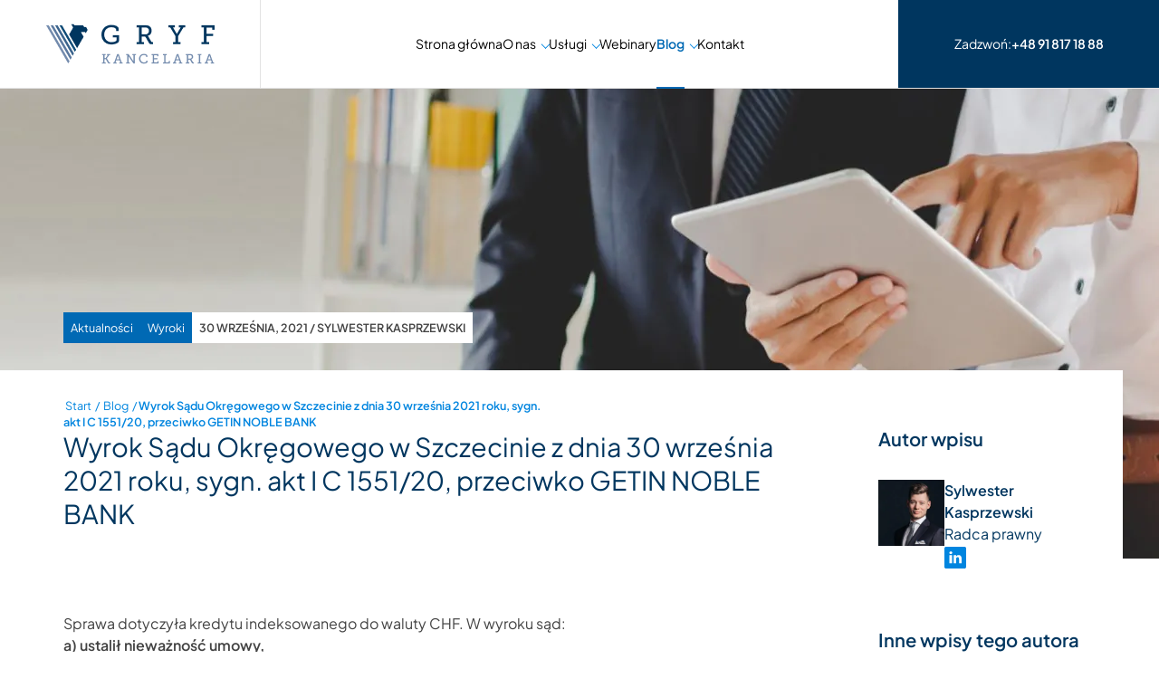

--- FILE ---
content_type: text/html
request_url: https://gryfpro.pl/wyrok-sadu-okregowego-w-szczecinie-z-dnia-30-wrzesnia-2021-roku-sygn-akt-i-c-1551-20-przeciwko-getin-noble-bank/
body_size: 15100
content:
<!doctype html>
<html lang="pl-PL" prefix="og: https://ogp.me/ns#">
<head>
<meta charset="UTF-8">
<meta name="viewport" content="width=device-width, initial-scale=1">
<link rel="profile" href="https://gmpg.org/xfn/11">
<link rel="apple-touch-icon" sizes="180x180" href="https://gryfpro.pl/wp-content/themes/gryf/images/favicon/apple-touch-icon.png">
<link rel="icon" type="image/png" sizes="32x32" href="https://gryfpro.pl/wp-content/themes/gryf/images/favicon/favicon-32x32.png">
<link rel="icon" type="image/png" sizes="16x16" href="https://gryfpro.pl/wp-content/themes/gryf/images/favicon/favicon-16x16.png">
<meta name="msapplication-TileColor" content="#ffffff">
<meta name="theme-color" content="#ffffff">
<link rel="preload" href="https://fonts.gstatic.com/s/plusjakartasans/v8/LDIoaomQNQcsA88c7O9yZ4KMCoOg4Ko40yyygA.woff2" as="font" type="font/woff2" crossorigin>
<link rel="preload" href="https://fonts.gstatic.com/s/plusjakartasans/v8/LDIoaomQNQcsA88c7O9yZ4KMCoOg4Ko20yw.woff2" as="font" type="font/woff2" crossorigin>
<style>img:is([sizes="auto" i], [sizes^="auto," i]) { contain-intrinsic-size: 3000px 1500px }</style>
<script id="cookieyes" type="text/javascript" src="https://cdn-cookieyes.com/client_data/4eb7118238c3e33829585328/script.js"></script>
<title>GRYF Radcy Prawni - Aktualności - Wyrok Sądu Okręgowego w Szczecinie z dnia 30 września 2021 roku, sygn. akt I C 1551/20, przeciwko GETIN NOBLE BANK</title>
<meta name="description" content="Sprawa dotyczyła kredytu indeksowanego do waluty CHF. W wyroku sąd: a) ustalił nieważność umowy, b) zasądził od banku na rzecz kredytobiorcy wszystkie PLN i"/>
<meta name="robots" content="follow, index, max-snippet:-1, max-video-preview:-1, max-image-preview:large"/>
<link rel="canonical" href="https://gryfpro.pl/wyrok-sadu-okregowego-w-szczecinie-z-dnia-30-wrzesnia-2021-roku-sygn-akt-i-c-1551-20-przeciwko-getin-noble-bank/" />
<meta property="og:locale" content="pl_PL" />
<meta property="og:type" content="article" />
<meta property="og:title" content="GRYF Radcy Prawni - Aktualności - Wyrok Sądu Okręgowego w Szczecinie z dnia 30 września 2021 roku, sygn. akt I C 1551/20, przeciwko GETIN NOBLE BANK" />
<meta property="og:description" content="Sprawa dotyczyła kredytu indeksowanego do waluty CHF. W wyroku sąd: a) ustalił nieważność umowy, b) zasądził od banku na rzecz kredytobiorcy wszystkie PLN i" />
<meta property="og:url" content="https://gryfpro.pl/wyrok-sadu-okregowego-w-szczecinie-z-dnia-30-wrzesnia-2021-roku-sygn-akt-i-c-1551-20-przeciwko-getin-noble-bank/" />
<meta property="og:site_name" content="GRYF Radcy Prawni" />
<meta property="article:publisher" content="https://www.facebook.com/gryfradcyprawni/" />
<meta property="article:section" content="Aktualności" />
<meta property="og:image" content="https://gryfpro.pl/wp-content/uploads/2021/10/wyr-1.jpg" />
<meta property="og:image:secure_url" content="https://gryfpro.pl/wp-content/uploads/2021/10/wyr-1.jpg" />
<meta property="og:image:width" content="1350" />
<meta property="og:image:height" content="650" />
<meta property="og:image:alt" content="Wyrok Sądu Okręgowego w Szczecinie z dnia 30 września 2021 roku, sygn. akt I C 1551/20, przeciwko GETIN NOBLE BANK" />
<meta property="og:image:type" content="image/jpeg" />
<meta property="article:published_time" content="2021-09-30T13:04:57+00:00" />
<meta name="twitter:card" content="summary_large_image" />
<meta name="twitter:title" content="GRYF Radcy Prawni - Aktualności - Wyrok Sądu Okręgowego w Szczecinie z dnia 30 września 2021 roku, sygn. akt I C 1551/20, przeciwko GETIN NOBLE BANK" />
<meta name="twitter:description" content="Sprawa dotyczyła kredytu indeksowanego do waluty CHF. W wyroku sąd: a) ustalił nieważność umowy, b) zasądził od banku na rzecz kredytobiorcy wszystkie PLN i" />
<meta name="twitter:image" content="https://gryfpro.pl/wp-content/uploads/2021/10/wyr-1.jpg" />
<meta name="twitter:label1" content="Napisane przez" />
<meta name="twitter:data1" content="Sylwester Kasprzewski" />
<meta name="twitter:label2" content="Czas czytania" />
<meta name="twitter:data2" content="Mniej niż minuta" />
<script type="application/ld+json" class="rank-math-schema-pro">{"@context":"https://schema.org","@graph":[{"@type":"Place","@id":"https://gryfpro.pl/#place","geo":{"@type":"GeoCoordinates","latitude":"53.426757280105505","longitude":" 14.552242567567752"},"hasMap":"https://www.google.com/maps/search/?api=1&amp;query=53.426757280105505, 14.552242567567752","address":{"@type":"PostalAddress","streetAddress":"al. Niepodleg\u0142o\u015bci 22","addressLocality":"Szczecin","postalCode":"70-412","addressCountry":"Polska"}},{"@type":"Organization","@id":"https://gryfpro.pl/#organization","name":"Kancelaria Radcy Prawnego Sylwester Kasprzewski","url":"https://gryfpro.pl/","sameAs":["https://www.facebook.com/gryfradcyprawni/"],"email":"kancelaria@gryfpro.pl","address":{"@type":"PostalAddress","streetAddress":"al. Niepodleg\u0142o\u015bci 22","addressLocality":"Szczecin","postalCode":"70-412","addressCountry":"Polska"},"contactPoint":[{"@type":"ContactPoint","telephone":"+48 661 329 563","contactType":"customer support"}],"location":{"@id":"https://gryfpro.pl/#place"}},{"@type":"WebSite","@id":"https://gryfpro.pl/#website","url":"https://gryfpro.pl","name":"GRYF Radcy Prawni","alternateName":"GRYF Radcy Prawni","publisher":{"@id":"https://gryfpro.pl/#organization"},"inLanguage":"pl-PL"},{"@type":"ImageObject","@id":"https://gryfpro.pl/wp-content/uploads/2021/10/wyr-1.jpg","url":"https://gryfpro.pl/wp-content/uploads/2021/10/wyr-1.jpg","width":"1350","height":"650","inLanguage":"pl-PL"},{"@type":"BreadcrumbList","@id":"https://gryfpro.pl/wyrok-sadu-okregowego-w-szczecinie-z-dnia-30-wrzesnia-2021-roku-sygn-akt-i-c-1551-20-przeciwko-getin-noble-bank/#breadcrumb","itemListElement":[{"@type":"ListItem","position":"1","item":{"@id":"https://gryfpro.pl","name":"Start"}},{"@type":"ListItem","position":"2","item":{"@id":"https://gryfpro.pl/blog/","name":"Blog"}},{"@type":"ListItem","position":"3","item":{"@id":"https://gryfpro.pl/wyrok-sadu-okregowego-w-szczecinie-z-dnia-30-wrzesnia-2021-roku-sygn-akt-i-c-1551-20-przeciwko-getin-noble-bank/","name":"Wyrok S\u0105du Okr\u0119gowego w Szczecinie z dnia 30 wrze\u015bnia 2021 roku, sygn. akt I C 1551/20, przeciwko GETIN NOBLE BANK"}}]},{"@type":"WebPage","@id":"https://gryfpro.pl/wyrok-sadu-okregowego-w-szczecinie-z-dnia-30-wrzesnia-2021-roku-sygn-akt-i-c-1551-20-przeciwko-getin-noble-bank/#webpage","url":"https://gryfpro.pl/wyrok-sadu-okregowego-w-szczecinie-z-dnia-30-wrzesnia-2021-roku-sygn-akt-i-c-1551-20-przeciwko-getin-noble-bank/","name":"GRYF Radcy Prawni - Aktualno\u015bci - Wyrok S\u0105du Okr\u0119gowego w Szczecinie z dnia 30 wrze\u015bnia 2021 roku, sygn. akt I C 1551/20, przeciwko GETIN NOBLE BANK","datePublished":"2021-09-30T13:04:57+00:00","dateModified":"2021-09-30T13:04:57+00:00","isPartOf":{"@id":"https://gryfpro.pl/#website"},"primaryImageOfPage":{"@id":"https://gryfpro.pl/wp-content/uploads/2021/10/wyr-1.jpg"},"inLanguage":"pl-PL","breadcrumb":{"@id":"https://gryfpro.pl/wyrok-sadu-okregowego-w-szczecinie-z-dnia-30-wrzesnia-2021-roku-sygn-akt-i-c-1551-20-przeciwko-getin-noble-bank/#breadcrumb"}},{"@type":"Person","@id":"https://gryfpro.pl/wyrok-sadu-okregowego-w-szczecinie-z-dnia-30-wrzesnia-2021-roku-sygn-akt-i-c-1551-20-przeciwko-getin-noble-bank/#author","name":"Sylwester Kasprzewski","image":{"@type":"ImageObject","@id":"https://gryfpro.pl/wp-content/uploads/2023/07/Rectangle-5-364x217.jpg","url":"https://gryfpro.pl/wp-content/uploads/2023/07/Rectangle-5-364x217.jpg","caption":"Sylwester Kasprzewski","inLanguage":"pl-PL"},"sameAs":["https://pl.linkedin.com/in/sylwester-kasprzewski-904280ab"],"worksFor":{"@id":"https://gryfpro.pl/#organization"}},{"@type":"BlogPosting","headline":"GRYF Radcy Prawni - Aktualno\u015bci - Wyrok S\u0105du Okr\u0119gowego w Szczecinie z dnia 30 wrze\u015bnia 2021 roku, sygn. akt","datePublished":"2021-09-30T13:04:57+00:00","dateModified":"2021-09-30T13:04:57+00:00","author":{"@id":"https://gryfpro.pl/wyrok-sadu-okregowego-w-szczecinie-z-dnia-30-wrzesnia-2021-roku-sygn-akt-i-c-1551-20-przeciwko-getin-noble-bank/#author","name":"Sylwester Kasprzewski"},"publisher":{"@id":"https://gryfpro.pl/#organization"},"description":"Sprawa dotyczy\u0142a kredytu indeksowanego do waluty CHF. W wyroku s\u0105d: a) ustali\u0142 niewa\u017cno\u015b\u0107 umowy, b) zas\u0105dzi\u0142 od banku na rzecz kredytobiorcy wszystkie PLN i","name":"GRYF Radcy Prawni - Aktualno\u015bci - Wyrok S\u0105du Okr\u0119gowego w Szczecinie z dnia 30 wrze\u015bnia 2021 roku, sygn. akt","@id":"https://gryfpro.pl/wyrok-sadu-okregowego-w-szczecinie-z-dnia-30-wrzesnia-2021-roku-sygn-akt-i-c-1551-20-przeciwko-getin-noble-bank/#richSnippet","isPartOf":{"@id":"https://gryfpro.pl/wyrok-sadu-okregowego-w-szczecinie-z-dnia-30-wrzesnia-2021-roku-sygn-akt-i-c-1551-20-przeciwko-getin-noble-bank/#webpage"},"image":{"@id":"https://gryfpro.pl/wp-content/uploads/2021/10/wyr-1.jpg"},"inLanguage":"pl-PL","mainEntityOfPage":{"@id":"https://gryfpro.pl/wyrok-sadu-okregowego-w-szczecinie-z-dnia-30-wrzesnia-2021-roku-sygn-akt-i-c-1551-20-przeciwko-getin-noble-bank/#webpage"}}]}</script>
<!-- <link rel='stylesheet' id='wp-block-library-css' href='https://gryfpro.pl/wp-includes/css/dist/block-library/style.min.css?gtid=b1ed8e5fe6736ab86b2ea511092907f0' type='text/css' media='all' /> -->
<link rel="stylesheet" type="text/css" href="//gryfpro.pl/wp-content/cache/wpfc-minified/7xzpli4y/6ifui.css" media="all"/>
<style id='classic-theme-styles-inline-css' type='text/css'>
/*! This file is auto-generated */
.wp-block-button__link{color:#fff;background-color:#32373c;border-radius:9999px;box-shadow:none;text-decoration:none;padding:calc(.667em + 2px) calc(1.333em + 2px);font-size:1.125em}.wp-block-file__button{background:#32373c;color:#fff;text-decoration:none}
</style>
<!-- <link rel='stylesheet' id='activecampaign-form-block-css' href='https://gryfpro.pl/wp-content/plugins/activecampaign-subscription-forms/activecampaign-form-block/build/style-index.css?gtid=1752000168' type='text/css' media='all' /> -->
<link rel="stylesheet" type="text/css" href="//gryfpro.pl/wp-content/cache/wpfc-minified/8m0gbwqm/6ifui.css" media="all"/>
<style id='global-styles-inline-css' type='text/css'>
:root{--wp--preset--aspect-ratio--square: 1;--wp--preset--aspect-ratio--4-3: 4/3;--wp--preset--aspect-ratio--3-4: 3/4;--wp--preset--aspect-ratio--3-2: 3/2;--wp--preset--aspect-ratio--2-3: 2/3;--wp--preset--aspect-ratio--16-9: 16/9;--wp--preset--aspect-ratio--9-16: 9/16;--wp--preset--color--black: #fef2f5;--wp--preset--color--cyan-bluish-gray: #abb8c3;--wp--preset--color--white: #ffffff;--wp--preset--color--pale-pink: #f78da7;--wp--preset--color--vivid-red: #cf2e2e;--wp--preset--color--luminous-vivid-orange: #ff6900;--wp--preset--color--luminous-vivid-amber: #fcb900;--wp--preset--color--light-green-cyan: #7bdcb5;--wp--preset--color--vivid-green-cyan: #00d084;--wp--preset--color--pale-cyan-blue: #8ed1fc;--wp--preset--color--vivid-cyan-blue: #0693e3;--wp--preset--color--vivid-purple: #9b51e0;--wp--preset--color--black-900: #000000;--wp--preset--color--black-800: #383838;--wp--preset--color--black-700: #434343;--wp--preset--color--black-600: #515151;--wp--preset--color--black-500: #666666;--wp--preset--color--black-400: #818181;--wp--preset--color--black-300: #a4a4a4;--wp--preset--color--black-200: #c8c8c8;--wp--preset--color--black-100: #e3e3e3;--wp--preset--color--black-50: #f7f7f7;--wp--preset--color--primary-900: #00365f;--wp--preset--color--primary-800: #00497a;--wp--preset--color--primary-700: #005995;--wp--preset--color--primary-600: #0069b4;--wp--preset--color--primary-500: #0085df;--wp--preset--color--primary-400: #00a7ff;--wp--preset--color--primary-300: #20bfff;--wp--preset--color--primary-200: #6dd4ff;--wp--preset--color--primary-100: #b2e7ff;--wp--preset--color--primary-50: #dcf2ff;--wp--preset--gradient--vivid-cyan-blue-to-vivid-purple: linear-gradient(135deg,rgba(6,147,227,1) 0%,rgb(155,81,224) 100%);--wp--preset--gradient--light-green-cyan-to-vivid-green-cyan: linear-gradient(135deg,rgb(122,220,180) 0%,rgb(0,208,130) 100%);--wp--preset--gradient--luminous-vivid-amber-to-luminous-vivid-orange: linear-gradient(135deg,rgba(252,185,0,1) 0%,rgba(255,105,0,1) 100%);--wp--preset--gradient--luminous-vivid-orange-to-vivid-red: linear-gradient(135deg,rgba(255,105,0,1) 0%,rgb(207,46,46) 100%);--wp--preset--gradient--very-light-gray-to-cyan-bluish-gray: linear-gradient(135deg,rgb(238,238,238) 0%,rgb(169,184,195) 100%);--wp--preset--gradient--cool-to-warm-spectrum: linear-gradient(135deg,rgb(74,234,220) 0%,rgb(151,120,209) 20%,rgb(207,42,186) 40%,rgb(238,44,130) 60%,rgb(251,105,98) 80%,rgb(254,248,76) 100%);--wp--preset--gradient--blush-light-purple: linear-gradient(135deg,rgb(255,206,236) 0%,rgb(152,150,240) 100%);--wp--preset--gradient--blush-bordeaux: linear-gradient(135deg,rgb(254,205,165) 0%,rgb(254,45,45) 50%,rgb(107,0,62) 100%);--wp--preset--gradient--luminous-dusk: linear-gradient(135deg,rgb(255,203,112) 0%,rgb(199,81,192) 50%,rgb(65,88,208) 100%);--wp--preset--gradient--pale-ocean: linear-gradient(135deg,rgb(255,245,203) 0%,rgb(182,227,212) 50%,rgb(51,167,181) 100%);--wp--preset--gradient--electric-grass: linear-gradient(135deg,rgb(202,248,128) 0%,rgb(113,206,126) 100%);--wp--preset--gradient--midnight: linear-gradient(135deg,rgb(2,3,129) 0%,rgb(40,116,252) 100%);--wp--preset--font-size--small: 13px;--wp--preset--font-size--medium: 20px;--wp--preset--font-size--large: 36px;--wp--preset--font-size--x-large: 42px;--wp--preset--spacing--20: 0.44rem;--wp--preset--spacing--30: 0.67rem;--wp--preset--spacing--40: 1rem;--wp--preset--spacing--50: 1.5rem;--wp--preset--spacing--60: 2.25rem;--wp--preset--spacing--70: 3.38rem;--wp--preset--spacing--80: 5.06rem;--wp--preset--shadow--natural: 6px 6px 9px rgba(0, 0, 0, 0.2);--wp--preset--shadow--deep: 12px 12px 50px rgba(0, 0, 0, 0.4);--wp--preset--shadow--sharp: 6px 6px 0px rgba(0, 0, 0, 0.2);--wp--preset--shadow--outlined: 6px 6px 0px -3px rgba(255, 255, 255, 1), 6px 6px rgba(0, 0, 0, 1);--wp--preset--shadow--crisp: 6px 6px 0px rgba(0, 0, 0, 1);}:where(.is-layout-flex){gap: 0.5em;}:where(.is-layout-grid){gap: 0.5em;}body .is-layout-flex{display: flex;}.is-layout-flex{flex-wrap: wrap;align-items: center;}.is-layout-flex > :is(*, div){margin: 0;}body .is-layout-grid{display: grid;}.is-layout-grid > :is(*, div){margin: 0;}:where(.wp-block-columns.is-layout-flex){gap: 2em;}:where(.wp-block-columns.is-layout-grid){gap: 2em;}:where(.wp-block-post-template.is-layout-flex){gap: 1.25em;}:where(.wp-block-post-template.is-layout-grid){gap: 1.25em;}.has-black-color{color: var(--wp--preset--color--black) !important;}.has-cyan-bluish-gray-color{color: var(--wp--preset--color--cyan-bluish-gray) !important;}.has-white-color{color: var(--wp--preset--color--white) !important;}.has-pale-pink-color{color: var(--wp--preset--color--pale-pink) !important;}.has-vivid-red-color{color: var(--wp--preset--color--vivid-red) !important;}.has-luminous-vivid-orange-color{color: var(--wp--preset--color--luminous-vivid-orange) !important;}.has-luminous-vivid-amber-color{color: var(--wp--preset--color--luminous-vivid-amber) !important;}.has-light-green-cyan-color{color: var(--wp--preset--color--light-green-cyan) !important;}.has-vivid-green-cyan-color{color: var(--wp--preset--color--vivid-green-cyan) !important;}.has-pale-cyan-blue-color{color: var(--wp--preset--color--pale-cyan-blue) !important;}.has-vivid-cyan-blue-color{color: var(--wp--preset--color--vivid-cyan-blue) !important;}.has-vivid-purple-color{color: var(--wp--preset--color--vivid-purple) !important;}.has-black-background-color{background-color: var(--wp--preset--color--black) !important;}.has-cyan-bluish-gray-background-color{background-color: var(--wp--preset--color--cyan-bluish-gray) !important;}.has-white-background-color{background-color: var(--wp--preset--color--white) !important;}.has-pale-pink-background-color{background-color: var(--wp--preset--color--pale-pink) !important;}.has-vivid-red-background-color{background-color: var(--wp--preset--color--vivid-red) !important;}.has-luminous-vivid-orange-background-color{background-color: var(--wp--preset--color--luminous-vivid-orange) !important;}.has-luminous-vivid-amber-background-color{background-color: var(--wp--preset--color--luminous-vivid-amber) !important;}.has-light-green-cyan-background-color{background-color: var(--wp--preset--color--light-green-cyan) !important;}.has-vivid-green-cyan-background-color{background-color: var(--wp--preset--color--vivid-green-cyan) !important;}.has-pale-cyan-blue-background-color{background-color: var(--wp--preset--color--pale-cyan-blue) !important;}.has-vivid-cyan-blue-background-color{background-color: var(--wp--preset--color--vivid-cyan-blue) !important;}.has-vivid-purple-background-color{background-color: var(--wp--preset--color--vivid-purple) !important;}.has-black-border-color{border-color: var(--wp--preset--color--black) !important;}.has-cyan-bluish-gray-border-color{border-color: var(--wp--preset--color--cyan-bluish-gray) !important;}.has-white-border-color{border-color: var(--wp--preset--color--white) !important;}.has-pale-pink-border-color{border-color: var(--wp--preset--color--pale-pink) !important;}.has-vivid-red-border-color{border-color: var(--wp--preset--color--vivid-red) !important;}.has-luminous-vivid-orange-border-color{border-color: var(--wp--preset--color--luminous-vivid-orange) !important;}.has-luminous-vivid-amber-border-color{border-color: var(--wp--preset--color--luminous-vivid-amber) !important;}.has-light-green-cyan-border-color{border-color: var(--wp--preset--color--light-green-cyan) !important;}.has-vivid-green-cyan-border-color{border-color: var(--wp--preset--color--vivid-green-cyan) !important;}.has-pale-cyan-blue-border-color{border-color: var(--wp--preset--color--pale-cyan-blue) !important;}.has-vivid-cyan-blue-border-color{border-color: var(--wp--preset--color--vivid-cyan-blue) !important;}.has-vivid-purple-border-color{border-color: var(--wp--preset--color--vivid-purple) !important;}.has-vivid-cyan-blue-to-vivid-purple-gradient-background{background: var(--wp--preset--gradient--vivid-cyan-blue-to-vivid-purple) !important;}.has-light-green-cyan-to-vivid-green-cyan-gradient-background{background: var(--wp--preset--gradient--light-green-cyan-to-vivid-green-cyan) !important;}.has-luminous-vivid-amber-to-luminous-vivid-orange-gradient-background{background: var(--wp--preset--gradient--luminous-vivid-amber-to-luminous-vivid-orange) !important;}.has-luminous-vivid-orange-to-vivid-red-gradient-background{background: var(--wp--preset--gradient--luminous-vivid-orange-to-vivid-red) !important;}.has-very-light-gray-to-cyan-bluish-gray-gradient-background{background: var(--wp--preset--gradient--very-light-gray-to-cyan-bluish-gray) !important;}.has-cool-to-warm-spectrum-gradient-background{background: var(--wp--preset--gradient--cool-to-warm-spectrum) !important;}.has-blush-light-purple-gradient-background{background: var(--wp--preset--gradient--blush-light-purple) !important;}.has-blush-bordeaux-gradient-background{background: var(--wp--preset--gradient--blush-bordeaux) !important;}.has-luminous-dusk-gradient-background{background: var(--wp--preset--gradient--luminous-dusk) !important;}.has-pale-ocean-gradient-background{background: var(--wp--preset--gradient--pale-ocean) !important;}.has-electric-grass-gradient-background{background: var(--wp--preset--gradient--electric-grass) !important;}.has-midnight-gradient-background{background: var(--wp--preset--gradient--midnight) !important;}.has-small-font-size{font-size: var(--wp--preset--font-size--small) !important;}.has-medium-font-size{font-size: var(--wp--preset--font-size--medium) !important;}.has-large-font-size{font-size: var(--wp--preset--font-size--large) !important;}.has-x-large-font-size{font-size: var(--wp--preset--font-size--x-large) !important;}
:where(.wp-block-post-template.is-layout-flex){gap: 1.25em;}:where(.wp-block-post-template.is-layout-grid){gap: 1.25em;}
:where(.wp-block-columns.is-layout-flex){gap: 2em;}:where(.wp-block-columns.is-layout-grid){gap: 2em;}
:root :where(.wp-block-pullquote){font-size: 1.5em;line-height: 1.6;}
</style>
<!-- <link rel='stylesheet' id='contact-form-7-css' href='https://gryfpro.pl/wp-content/plugins/contact-form-7/includes/css/styles.css?gtid=6.1' type='text/css' media='all' /> -->
<!-- <link rel='stylesheet' id='gryf-style-css' href='https://gryfpro.pl/wp-content/themes/gryf/style.min.css?gtid=3' type='text/css' media='all' /> -->
<link rel="stylesheet" type="text/css" href="//gryfpro.pl/wp-content/cache/wpfc-minified/7l1744w5/271.css" media="all"/>
<script src='//gryfpro.pl/wp-content/cache/wpfc-minified/1u47f83/272.js' type="text/javascript"></script>
<!-- <script type="text/javascript" src="https://gryfpro.pl/wp-content/themes/gryf/plugins/jquery/jquery-3.5.1.min.js?gtid=b1ed8e5fe6736ab86b2ea511092907f0" id="jquery-js"></script> -->
<link rel="https://api.w.org/" href="https://gryfpro.pl/wp-json/" /><link rel="alternate" title="JSON" type="application/json" href="https://gryfpro.pl/wp-json/wp/v2/posts/1908" /><link rel="EditURI" type="application/rsd+xml" title="RSD" href="https://gryfpro.pl/xmlrpc.php?rsd" />
<link rel="alternate" title="oEmbed (JSON)" type="application/json+oembed" href="https://gryfpro.pl/wp-json/oembed/1.0/embed?url=https%3A%2F%2Fgryfpro.pl%2Fwyrok-sadu-okregowego-w-szczecinie-z-dnia-30-wrzesnia-2021-roku-sygn-akt-i-c-1551-20-przeciwko-getin-noble-bank%2F" />
<link rel="alternate" title="oEmbed (XML)" type="text/xml+oembed" href="https://gryfpro.pl/wp-json/oembed/1.0/embed?url=https%3A%2F%2Fgryfpro.pl%2Fwyrok-sadu-okregowego-w-szczecinie-z-dnia-30-wrzesnia-2021-roku-sygn-akt-i-c-1551-20-przeciwko-getin-noble-bank%2F&#038;format=xml" />
</head>
<body class="wp-singular post-template-default single single-post postid-1908 single-format-standard wp-theme-gryf lang_pl">
<div id="page" class="site">
<header class="gHolder mainHeader">
<div class="gContainer mainHeader__container">
<div class="mainHeader__contact">
<a href="tel:0048661329563">Zadzwoń: <strong>+48 91 817 18 88</strong></a>
</div>
<nav class="mainHeader__menu"><ul id="primary-menu" class="menu"><li id="menu-item-57" class="menu-item menu-item-type-post_type menu-item-object-page menu-item-home menu-item-57"><a href="https://gryfpro.pl/">Strona główna</a></li>
<li id="menu-item-59" class="menu-item menu-item-type-post_type menu-item-object-page menu-item-has-children menu-item-59"><a href="https://gryfpro.pl/o-nas/">O nas</a>
<ul class="sub-menu">
<li id="menu-item-692" class="menu-item menu-item-type-post_type menu-item-object-page menu-item-692"><a href="https://gryfpro.pl/o-nas/sylwester-kasprzewski/">Sylwester Kasprzewski</a></li>
<li id="menu-item-2155" class="menu-item menu-item-type-post_type menu-item-object-page menu-item-2155"><a href="https://gryfpro.pl/o-nas/sara-ciolek/">Sara Ciołek</a></li>
<li id="menu-item-2804" class="menu-item menu-item-type-post_type menu-item-object-page menu-item-2804"><a href="https://gryfpro.pl/o-nas/joanna-bytner/">Joanna Bytner</a></li>
<li id="menu-item-2659" class="menu-item menu-item-type-post_type menu-item-object-page menu-item-2659"><a href="https://gryfpro.pl/o-nas/alicja-wojcik/">Alicja Wójcik</a></li>
<li id="menu-item-2720" class="menu-item menu-item-type-post_type menu-item-object-page menu-item-2720"><a href="https://gryfpro.pl/o-nas/magda-adamczewska/">Magda Adamczewska</a></li>
<li id="menu-item-693" class="menu-item menu-item-type-post_type menu-item-object-page menu-item-693"><a href="https://gryfpro.pl/o-nas/pawel-wojcik/">Paweł Wójcik</a></li>
<li id="menu-item-2803" class="menu-item menu-item-type-post_type menu-item-object-page menu-item-2803"><a href="https://gryfpro.pl/o-nas/zofia-kustosz/">Zofia Kustosz</a></li>
<li id="menu-item-2802" class="menu-item menu-item-type-post_type menu-item-object-page menu-item-2802"><a href="https://gryfpro.pl/o-nas/bartlomiej-misikonis/">Bartłomiej Misikonis</a></li>
<li id="menu-item-2628" class="menu-item menu-item-type-post_type menu-item-object-page menu-item-2628"><a href="https://gryfpro.pl/o-nas/adrianna-jaroszek/">Adrianna Jaroszek</a></li>
<li id="menu-item-2156" class="menu-item menu-item-type-post_type menu-item-object-page menu-item-2156"><a href="https://gryfpro.pl/o-nas/karolina-slodka/">Karolina Słodka</a></li>
<li id="menu-item-2805" class="menu-item menu-item-type-post_type menu-item-object-page menu-item-2805"><a href="https://gryfpro.pl/o-nas/agnieszka-konopka/">Agnieszka Konopka</a></li>
<li id="menu-item-2157" class="menu-item menu-item-type-post_type menu-item-object-page menu-item-2157"><a href="https://gryfpro.pl/o-nas/elzbieta-szefner/">Elżbieta Szefner</a></li>
<li id="menu-item-2658" class="menu-item menu-item-type-post_type menu-item-object-page menu-item-2658"><a href="https://gryfpro.pl/o-nas/iwona-lewandowska/">Iwona Lewandowska</a></li>
<li id="menu-item-2657" class="menu-item menu-item-type-post_type menu-item-object-page menu-item-2657"><a href="https://gryfpro.pl/o-nas/michal-mielniczuk/">Michał Mielniczuk</a></li>
<li id="menu-item-2689" class="menu-item menu-item-type-post_type menu-item-object-page menu-item-2689"><a href="https://gryfpro.pl/o-nas/magda-kostera/">Magda Kostera</a></li>
<li id="menu-item-2688" class="menu-item menu-item-type-post_type menu-item-object-page menu-item-2688"><a href="https://gryfpro.pl/o-nas/klaudia-stepinska/">Klaudia Stępińska</a></li>
<li id="menu-item-2687" class="menu-item menu-item-type-post_type menu-item-object-page menu-item-2687"><a href="https://gryfpro.pl/o-nas/maciej-lewoc/">Maciej Lewoc</a></li>
<li id="menu-item-2686" class="menu-item menu-item-type-post_type menu-item-object-page menu-item-2686"><a href="https://gryfpro.pl/o-nas/marta-jaroslawska/">Marta Jarosławska</a></li>
</ul>
</li>
<li id="menu-item-214" class="noLink menu-item menu-item-type-post_type menu-item-object-page menu-item-has-children menu-item-214"><a>Usługi</a>
<ul class="sub-menu">
<li id="menu-item-217" class="menu-item menu-item-type-post_type menu-item-object-page menu-item-217"><a href="https://gryfpro.pl/uslugi/kredyty-chf-usd-jpy-eur/">Kredyty CHF/USD/JPY/EUR</a></li>
<li id="menu-item-216" class="menu-item menu-item-type-post_type menu-item-object-page menu-item-216"><a href="https://gryfpro.pl/uslugi/kredyty-pln-wibor/">Kredyty PLN + WIBOR</a></li>
<li id="menu-item-215" class="menu-item menu-item-type-post_type menu-item-object-page menu-item-215"><a href="https://gryfpro.pl/uslugi/sankcja-kredytu-darmowego/">Sankcja Kredytu Darmowego (SKD)</a></li>
<li id="menu-item-438" class="menu-item menu-item-type-post_type menu-item-object-page menu-item-438"><a href="https://gryfpro.pl/uslugi/sprawy-majatkowe-nieruchomosci/">Sprawy majątkowe i nieruchomości</a></li>
<li id="menu-item-437" class="menu-item menu-item-type-post_type menu-item-object-page menu-item-437"><a href="https://gryfpro.pl/uslugi/sprawy-upadlosciowe-oddluzeniowe/">Sprawy upadłościowe i oddłużeniowe</a></li>
</ul>
</li>
<li id="menu-item-439" class="menu-item menu-item-type-post_type menu-item-object-page menu-item-439"><a href="https://gryfpro.pl/webinary/">Webinary</a></li>
<li id="menu-item-58" class="menu-item menu-item-type-post_type menu-item-object-page current_page_parent menu-item-has-children menu-item-58"><a href="https://gryfpro.pl/blog/">Blog</a>
<ul class="sub-menu">
<li id="menu-item-442" class="menu-item menu-item-type-taxonomy menu-item-object-category menu-item-442"><a href="https://gryfpro.pl/category/do-przeczytania/">Do przeczytania</a></li>
<li id="menu-item-443" class="menu-item menu-item-type-taxonomy menu-item-object-category menu-item-443"><a href="https://gryfpro.pl/category/materialy-do-obejrzenia/">Do obejrzenia</a></li>
<li id="menu-item-441" class="menu-item menu-item-type-taxonomy menu-item-object-category current-post-ancestor current-menu-parent current-post-parent menu-item-441"><a href="https://gryfpro.pl/category/aktualnosci/">Aktualności</a></li>
<li id="menu-item-446" class="menu-item menu-item-type-taxonomy menu-item-object-category current-post-ancestor current-menu-parent current-post-parent menu-item-446"><a href="https://gryfpro.pl/category/wyroki/">Wyroki</a></li>
</ul>
</li>
<li id="menu-item-60" class="menu-item menu-item-type-post_type menu-item-object-page menu-item-60"><a href="https://gryfpro.pl/kontakt/">Kontakt</a></li>
</ul></nav>				<div class="mainHeader__logoHolder">
<a class="mainHeader__logo" href="https://gryfpro.pl"></a>
</div>
<a href="tel:0048661329563" class="mainHeader__ctamob"><span></span>Zadzwoń</a>
<a class="mainHeader__menuTrigger menuTrigger">
<span class="menuTrigger__bar"></span>
<span class="menuTrigger__bar"></span>
<span class="menuTrigger__bar"></span>
</a>
</div>
</header>
<section class="gHolder subpageHeader " style="background-image:url(https://gryfpro.pl/wp-content/uploads/2023/07/header1-1920x520.jpg)">
<div class="gContainer subpageHeader__container">
<div class="subpageHeader__blog">
<span onclick="location.assign('https://gryfpro.pl/category/aktualnosci/')" class="news__category">Aktualności</span>
<span onclick="location.assign('https://gryfpro.pl/category/wyroki/')" class="news__category">Wyroki</span>
<span class="subpageHeader__autor">
30 września, 2021 / Sylwester Kasprzewski
</span>
</div>
<div class="subpageHeader__content">
<nav aria-label="breadcrumbs" class="rank-math-breadcrumb"><p><a href="https://gryfpro.pl">Start</a><span class="separator"> / </span><a href="https://gryfpro.pl/blog/">Blog</a><span class="separator"> / </span><span class="last">Wyrok Sądu Okręgowego w Szczecinie z dnia 30 września 2021 roku, sygn. akt I C 1551/20, przeciwko GETIN NOBLE BANK</span></p></nav>						<h1 class="subpageHeader__title small">Wyrok Sądu Okręgowego w Szczecinie z dnia 30 września 2021 roku, sygn. akt I C 1551/20, przeciwko GETIN NOBLE BANK</h1>
</div>
</div>
</section>
<div id="content" class="site-content"><section class="gHolder mainContent">
<div class="gContainer mainContent__container">
<article class="mainContent__article contentUi">
<div class="bi6gxh9e"><span class="d2edcug0 hpfvmrgz qv66sw1b c1et5uql lr9zc1uh jq4qci2q a3bd9o3v b1v8xokw oo9gr5id">Sprawa dotyczyła kredytu indeksowanego do waluty CHF. W wyroku sąd:</span></div>
<div class="bi6gxh9e"><span class="d2edcug0 hpfvmrgz qv66sw1b c1et5uql lr9zc1uh jq4qci2q a3bd9o3v b1v8xokw oo9gr5id"><b>a) ustalił nieważność umowy,</b></span></div>
<div class="bi6gxh9e"><span class="d2edcug0 hpfvmrgz qv66sw1b c1et5uql lr9zc1uh jq4qci2q a3bd9o3v b1v8xokw oo9gr5id"><b>b) zasądził od banku na rzecz kredytobiorcy wszystkie PLN i CHF uiszczone na poczet kredytu,</b></span></div>
<div class="bi6gxh9e"><span class="d2edcug0 hpfvmrgz qv66sw1b c1et5uql lr9zc1uh jq4qci2q a3bd9o3v b1v8xokw oo9gr5id"><b>c) obciążył bank w całości kosztami procesu.</b></span></div>
<div class="bi6gxh9e"><span class="d2edcug0 hpfvmrgz qv66sw1b c1et5uql lr9zc1uh jq4qci2q a3bd9o3v b1v8xokw oo9gr5id"><b>.</b></span></div>
<div class="bi6gxh9e"><span class="d2edcug0 hpfvmrgz qv66sw1b c1et5uql lr9zc1uh jq4qci2q a3bd9o3v b1v8xokw oo9gr5id">W uzasadnieniu ustnym sąd wskazał nie tylko na wadliwą klauzulę przeliczeniową dotyczącą ustalania wysokości rat kredytu (kurs sprzedaży), ale także poświęcił sporo czasu na wyjaśnienie kwestii, czy bank wykonał obowiązki informacyjne w zakresie ryzyka kursowego. Sąd podkreślił, że sposób udzielania kredytów frankowych był zbliżony w przypadku wszystkich banków – kredytobiorcom nie przekazano informacji wystarczających do tego, aby rozeznać się, jakie ryzyko związane jest z wzięciem takiego kredytu. Sąd nie uwierzył bankowi, że kredytobiorca był świadomy ryzyka kursowego, gdyż przeczą temu przedstawione dokumenty w postaci oświadczenia o ryzyku kursowym, gdzie zmiana kursu była estymowana na poziomie kilkunastu procent.</span></div>
<div class="bi6gxh9e"><span class="d2edcug0 hpfvmrgz qv66sw1b c1et5uql lr9zc1uh jq4qci2q a3bd9o3v b1v8xokw oo9gr5id">Wyrok oznacza, że po zakończeniu prawomocnym sprawy kredytu nie będzie.</span></div>
<div class="bi6gxh9e"><span class="d2edcug0 hpfvmrgz qv66sw1b c1et5uql lr9zc1uh jq4qci2q a3bd9o3v b1v8xokw oo9gr5id">Wyrok jest nieprawomocny, należy spodziewać się apelacji banku. Można się zastanawiać, czym kieruje się GETIN, w swojej obecnie skomplikowanej sytuacji finansowej, składając apelacje od wszystkich wyroków, niezależnie od posiadanych argumentów.</span></div>
<div class="bi6gxh9e"><span class="d2edcug0 hpfvmrgz qv66sw1b c1et5uql lr9zc1uh jq4qci2q a3bd9o3v b1v8xokw oo9gr5id">.</span></div>
<div class="bi6gxh9e"><span class="d2edcug0 hpfvmrgz qv66sw1b c1et5uql lr9zc1uh jq4qci2q a3bd9o3v b1v8xokw oo9gr5id">Sprawę prowadzili:</span></div>
<div class="bi6gxh9e"><span class="d2edcug0 hpfvmrgz qv66sw1b c1et5uql lr9zc1uh jq4qci2q a3bd9o3v b1v8xokw oo9gr5id"><b>&#8211; r.pr. <span class="nc684nl6">Sylwester Kasprzewski</span></b></span></div>
<div class="bi6gxh9e"><span class="d2edcug0 hpfvmrgz qv66sw1b c1et5uql lr9zc1uh jq4qci2q a3bd9o3v b1v8xokw oo9gr5id"><b>&#8211; adw. Marzena Młocicka</b></span></div>
<div class="bi6gxh9e"><span class="d2edcug0 hpfvmrgz qv66sw1b c1et5uql lr9zc1uh jq4qci2q a3bd9o3v b1v8xokw oo9gr5id"><b>Kancelaria ze Szczecina</b></span></div>
<div><img decoding="async" class="aligncenter wp-image-1910 size-full" src="https://gryfpro.pl/wp-content/uploads/2021/10/Wyroki-4.png" alt="" width="800" height="800" srcset="https://gryfpro.pl/wp-content/uploads/2021/10/Wyroki-4.png 800w, https://gryfpro.pl/wp-content/uploads/2021/10/Wyroki-4-768x768.png 768w" sizes="(max-width: 800px) 100vw, 800px" /></div>
<div class="newsDetail__bar">
<div class="newsDetail__prevPost">
<a href="https://gryfpro.pl/wyrok-sadu-okregowego-w-szczecinie-z-dnia-15-wrzesnia-2021-roku-sygn-akt-i-c-1133-20-przeciwko-getin-noble-bank/" class="newsDetail__link prev mainBtnAlt"   >Poprzedni wpis</a>
</div>
<div class="newsDetail__nextPost">
<a href="https://gryfpro.pl/wyrok-sadu-okregowego-w-suwalkach-z-dnia-30-wrzesnia-2021-roku-sygn-akt-i-c-85-21-przeciwko-pko-bank-polski-s-a/" class="newsDetail__link next mainBtnAlt"   >Następny wpis</a>					</div>
</div>
</article>
<aside class="mainContent__aside">
<h2 class="mainContent__asideTitle">Autor wpisu</h2>
<div class="mainContent__author">
<img src="https://gryfpro.pl/wp-content/uploads/2023/07/Rectangle-5-364x217.jpg" width="73" height="44" srcset="https://gryfpro.pl/wp-content/uploads/2023/07/Rectangle-5-364x217.jpg 2x" alt="Sylwester Kasprzewski" class="avatar avatar-73 wp-user-avatar wp-user-avatar-73 alignnone photo mainContent__authorAvatar" />				<div class="mainContent__authorContent">
<span class="mainContent__authorName">Sylwester Kasprzewski</span>
<span class="mainContent__authorDescription">Radca prawny</span>
<a href="https://pl.linkedin.com/in/sylwester-kasprzewski-904280ab" target="_blank" class="mainContent__authorLink">
<svg width="24" height="24" viewBox="0 0 24 24" fill="none" xmlns="http://www.w3.org/2000/svg">
<path d="M22.2691 0H1.7309C0.774902 0 0 0.774902 0 1.7309V22.2691C0 23.2251 0.774902 24 1.7309 24H22.2691C23.2251 24 24 23.2251 24 22.2691V1.7309C24 0.774902 23.2251 0 22.2691 0ZM8.51294 18.1406H5.59039V9.34808H8.51294V18.1406ZM7.05176 8.14746H7.03271C6.052 8.14746 5.41772 7.47235 5.41772 6.6286C5.41772 5.76581 6.07141 5.10938 7.07117 5.10938C8.07092 5.10938 8.68616 5.76581 8.7052 6.6286C8.7052 7.47235 8.07092 8.14746 7.05176 8.14746ZM19.051 18.1406H16.1288V13.4368C16.1288 12.2547 15.7057 11.4485 14.6483 11.4485C13.8409 11.4485 13.3601 11.9923 13.1488 12.5173C13.0715 12.7051 13.0527 12.9677 13.0527 13.2305V18.1406H10.1303C10.1303 18.1406 10.1686 10.173 10.1303 9.34808H13.0527V10.593C13.441 9.9939 14.1359 9.14172 15.6865 9.14172C17.6093 9.14172 19.051 10.3984 19.051 13.099V18.1406Z" fill="#0085DF" />
</svg>
</a>
</div>
</div>
<h2 class="mainContent__asideTitle2">Inne wpisy tego autora</h2>
<div class="newsShortList">
<div class="newsList__news news short">
<div class="news__content">
<p class="news__date">13 września, 2021 / Sylwester Kasprzewski</p>
<h4><a href="https://gryfpro.pl/wyrok-sadu-okregowego-w-szczecinie-z-dnia-13-wrzesnia-2021-roku-sygn-akt-i-c-952-20-przeciwko-mbank/" class="news__title">Wyrok Sądu Okręgowego w Szczecinie z dnia 13 września 2021 roku, sygn. akt I C 952/20 przeciwko MBANK</a></h4>
<a rel="nofollow" href="https://gryfpro.pl/wyrok-sadu-okregowego-w-szczecinie-z-dnia-13-wrzesnia-2021-roku-sygn-akt-i-c-952-20-przeciwko-mbank/" class="news__more mainBtnSimple">Czytaj więcej</a>
</div>
</div>
<div class="newsList__news news short">
<div class="news__content">
<p class="news__date">14 października, 2021 / Sylwester Kasprzewski</p>
<h4><a href="https://gryfpro.pl/wyrok-sadu-okregowego-w-szczecinie-z-dnia-14-pazdziernika-2021-roku-sygn-akt-i-c-113-21-przeciwko-getin-noble-bank/" class="news__title">Wyrok Sądu Okręgowego w Szczecinie z dnia 14 października 2021 roku, sygn. akt I C 113/21, przeciwko GETIN NOBLE BANK</a></h4>
<a rel="nofollow" href="https://gryfpro.pl/wyrok-sadu-okregowego-w-szczecinie-z-dnia-14-pazdziernika-2021-roku-sygn-akt-i-c-113-21-przeciwko-getin-noble-bank/" class="news__more mainBtnSimple">Czytaj więcej</a>
</div>
</div>
<div class="newsList__news news short">
<div class="news__content">
<p class="news__date">4 października, 2021 / Sylwester Kasprzewski</p>
<h4><a href="https://gryfpro.pl/wyrok-sadu-okregowego-w-olsztynie-z-dnia-4-pazdziernika-2021-roku-sygn-akt-i-c-634-20-przeciwko-pko-bank-polski-s-a/" class="news__title">Wyrok Sądu Okręgowego w Olsztynie z dnia 4 października 2021 roku, sygn. akt I C 634/20, przeciwko PKO BANK POLSKI S.A.</a></h4>
<a rel="nofollow" href="https://gryfpro.pl/wyrok-sadu-okregowego-w-olsztynie-z-dnia-4-pazdziernika-2021-roku-sygn-akt-i-c-634-20-przeciwko-pko-bank-polski-s-a/" class="news__more mainBtnSimple">Czytaj więcej</a>
</div>
</div>				</div>
</aside>
</div>
</section>
</div>
<div class="gHolder newsletter">
<div class="gContainer newsletter__container">
<div class="newsletter__content">
<h2 class="newsletter__title">Zapraszamy do naszego newslettera.</h2>
<p class="newsletter__content">Zapisz się do naszego newslettera, aby być na bieżąco!</p>
</div>
<div class="newsletter__form">
<div class='_form_1'></div><script type='text/javascript' src='https://kancelariagryf.activehosted.com/f/embed.php?static=0&id=1&68D190A36089A&nostyles=1&preview=0'></script>			</div>
</div>
</div>
<div class="gHolder footer0">
<div class="gContainer footer0__container">
<div class="footer0__content1">
<h2 class="footer0__title">Potrzebujesz pomocy prawnej?</h2>
<p>Twoje prawa są dla nas najważniejsze. Niezależnie od stopnia skomplikowania sprawy skutecznie realizujemy powierzone nam zadania . Przekonaj się, że możemy Ci pomóc. </p>
</div>
<div class="footer0__content2">Kontakt telefoniczny<br />
<a href="tel:0048918171888">+48 91 817 18 88</a></div>
<div class="footer0__content3">Prześlij umowę, a sprawdzimy ją bezpłatnie!</div>
<div class="footer0__content4">Adres e-mail<br />
<a href="mailto:kancelaria@gryfpro.pl">kancelaria@gryfpro.pl</a></div>
<a href="https://gryfpro.pl/kontakt/#contactForm" class="footer0__link mainBtnDark"   >Formularz kontaktowy</a>		</div>
</div>
<footer class="gHolder footer">
<div class="gContainer footer__container">
<ul class="footer__socialHolder">
<li class="footer__socialLabel">Obserwuj nasze social media</li>
<li class="footer__social">
<a target="_blank" class="footer__socialFB" href="https://www.facebook.com/gryfradcyprawni/">
<svg width="24" height="24" viewBox="0 0 24 24" fill="none" xmlns="http://www.w3.org/2000/svg">
<path d="M22.2691 0H1.7309C0.774902 0 0 0.774902 0 1.7309V22.2691C0 23.2251 0.774902 24 1.7309 24H12.8203V14.7188H9.70312V11.0859H12.8203V8.41241C12.8203 5.31207 14.7131 3.62457 17.4787 3.62457C18.8033 3.62457 19.9417 3.72327 20.2734 3.7674V7.00781H18.3664C16.8616 7.00781 16.5703 7.72284 16.5703 8.77222V11.0859H20.168L19.6992 14.7188H16.5703V24H22.2691C23.2251 24 24 23.2251 24 22.2691V1.7309C24 0.774902 23.2251 0 22.2691 0Z" fill="#0085DF" />
</svg>
</a>
</li>
<li class="footer__social">
<a target="_blank" class="footer__socialTW" href="https://twitter.com/PrawnyS">
<svg width="24" height="24" viewBox="0 0 24 24" fill="none" xmlns="http://www.w3.org/2000/svg">
<path d="M22.2691 0H1.7309C0.774902 0 0 0.774902 0 1.7309V22.2691C0 23.2251 0.774902 24 1.7309 24H22.2691C23.2251 24 24 23.2251 24 22.2691V1.7309C24 0.774902 23.2251 0 22.2691 0ZM17.4791 9.35632C17.4844 9.47443 17.4869 9.59308 17.4869 9.71228C17.4869 13.3519 14.7166 17.5488 9.65021 17.549C8.09473 17.549 6.64728 17.0931 5.42834 16.3118C5.64386 16.3372 5.86322 16.3499 6.08533 16.3499C7.37585 16.3499 8.56348 15.9097 9.50629 15.1708C8.30054 15.1485 7.28394 14.3522 6.93311 13.2578C7.10101 13.29 7.27368 13.3076 7.45074 13.3076C7.70215 13.3076 7.94568 13.2737 8.17712 13.2105C6.91681 12.9582 5.96741 11.8444 5.96741 10.5106C5.96741 10.4982 5.96741 10.487 5.96777 10.4755C6.33893 10.6818 6.76337 10.806 7.21527 10.8199C6.47571 10.3264 5.98956 9.48285 5.98956 8.52722C5.98956 8.02258 6.12598 7.5498 6.36255 7.14276C7.72083 8.80939 9.75073 9.90546 12.0399 10.0206C11.9927 9.81885 11.9683 9.60864 11.9683 9.39258C11.9683 7.87207 13.2019 6.63849 14.723 6.63849C15.5153 6.63849 16.2308 6.97339 16.7335 7.50879C17.361 7.38501 17.9502 7.15576 18.4825 6.84027C18.2765 7.48315 17.84 8.02258 17.2712 8.36371C17.8284 8.29706 18.3594 8.14929 18.8529 7.92993C18.4843 8.48236 18.0168 8.96759 17.4791 9.35632Z" fill="#0085DF" />
</svg>
</a>
</li>
<li class="footer__social">
<a target="_blank" class="footer__socialINST" href="https://www.instagram.com/gryf.pro/">
<svg width="24" height="24" viewBox="0 0 24 24" fill="none" xmlns="http://www.w3.org/2000/svg">
<path d="M17.3716 7.93573C17.2612 7.63654 17.085 7.36572 16.8561 7.14343C16.6339 6.91455 16.3632 6.7384 16.0638 6.62799C15.821 6.53369 15.4563 6.42145 14.7845 6.39087C14.0577 6.35773 13.8398 6.35059 12 6.35059C10.16 6.35059 9.94208 6.35754 9.21552 6.39069C8.5437 6.42145 8.17877 6.53369 7.93616 6.62799C7.63678 6.7384 7.36597 6.91455 7.14386 7.14343C6.91498 7.36572 6.73883 7.63635 6.62823 7.93573C6.53394 8.17853 6.42169 8.54346 6.39111 9.21527C6.35797 9.94183 6.35083 10.1597 6.35083 11.9998C6.35083 13.8396 6.35797 14.0575 6.39111 14.7842C6.42169 15.4561 6.53394 15.8208 6.62823 16.0636C6.73883 16.363 6.91479 16.6336 7.14368 16.8559C7.36597 17.0848 7.6366 17.2609 7.93597 17.3713C8.17877 17.4658 8.5437 17.5781 9.21552 17.6086C9.94208 17.6418 10.1598 17.6487 11.9998 17.6487C13.84 17.6487 14.0579 17.6418 14.7843 17.6086C15.4561 17.5781 15.821 17.4658 16.0638 17.3713C16.6648 17.1395 17.1398 16.6646 17.3716 16.0636C17.4659 15.8208 17.5781 15.4561 17.6089 14.7842C17.642 14.0575 17.649 13.8396 17.649 11.9998C17.649 10.1597 17.642 9.94183 17.6089 9.21527C17.5783 8.54346 17.4661 8.17853 17.3716 7.93573ZM12 15.5379C10.0457 15.5379 8.46149 13.9539 8.46149 11.9996C8.46149 10.0453 10.0457 8.46124 12 8.46124C13.9541 8.46124 15.5383 10.0453 15.5383 11.9996C15.5383 13.9539 13.9541 15.5379 12 15.5379ZM15.6782 9.14825C15.2216 9.14825 14.8513 8.77802 14.8513 8.32135C14.8513 7.86469 15.2216 7.49445 15.6782 7.49445C16.1349 7.49445 16.5051 7.86469 16.5051 8.32135C16.5049 8.77802 16.1349 9.14825 15.6782 9.14825Z" fill="#0085DF" />
<path d="M14.2969 12C14.2969 13.2686 13.2686 14.2969 12 14.2969C10.7314 14.2969 9.70312 13.2686 9.70312 12C9.70312 10.7314 10.7314 9.70312 12 9.70312C13.2686 9.70312 14.2969 10.7314 14.2969 12Z" fill="#0085DF" />
<path d="M22.2691 0H1.7309C0.774902 0 0 0.774902 0 1.7309V22.2691C0 23.2251 0.774902 24 1.7309 24H22.2691C23.2251 24 24 23.2251 24 22.2691V1.7309C24 0.774902 23.2251 0 22.2691 0ZM18.8491 14.8409C18.8157 15.5744 18.6991 16.0752 18.5288 16.5135C18.1708 17.4391 17.4391 18.1708 16.5135 18.5288C16.0754 18.6991 15.5744 18.8156 14.8411 18.8491C14.1063 18.8826 13.8715 18.8906 12.0002 18.8906C10.1287 18.8906 9.8941 18.8826 9.15912 18.8491C8.42578 18.8156 7.9248 18.6991 7.48663 18.5288C7.02667 18.3558 6.61029 18.0846 6.26605 17.7339C5.91559 17.3899 5.64441 16.9733 5.47137 16.5135C5.30109 16.0754 5.18445 15.5744 5.15112 14.8411C5.11725 14.1061 5.10938 13.8713 5.10938 12C5.10938 10.1287 5.11725 9.89392 5.15094 9.15912C5.18427 8.4256 5.30072 7.9248 5.47101 7.48645C5.64404 7.02667 5.91541 6.61011 6.26605 6.26605C6.61011 5.91541 7.02667 5.64423 7.48645 5.47119C7.9248 5.3009 8.4256 5.18445 9.15912 5.15094C9.89392 5.11743 10.1287 5.10938 12 5.10938C13.8713 5.10938 14.1061 5.11743 14.8409 5.15112C15.5744 5.18445 16.0752 5.3009 16.5135 5.47101C16.9733 5.64404 17.3899 5.91541 17.7341 6.26605C18.0846 6.61029 18.356 7.02667 18.5288 7.48645C18.6993 7.9248 18.8157 8.4256 18.8492 9.15912C18.8828 9.89392 18.8906 10.1287 18.8906 12C18.8906 13.8713 18.8828 14.1061 18.8491 14.8409Z" fill="#0085DF" />
</svg>
</a>
</li>
<li class="footer__social">
<a target="_blank" class="footer__socialYT" href="https://www.linkedin.com/in/sylwesterkasprzewski/">
<svg xmlns="http://www.w3.org/2000/svg" width="24" height="24" viewBox="0 0 24 24">
<path d="M10 9.333l5.333 2.662-5.333 2.672v-5.334zm14-4.333v14c0 2.761-2.238 5-5 5h-14c-2.761 0-5-2.239-5-5v-14c0-2.761 2.239-5 5-5h14c2.762 0 5 2.239 5 5zm-4 7c-.02-4.123-.323-5.7-2.923-5.877-2.403-.164-7.754-.163-10.153 0-2.598.177-2.904 1.747-2.924 5.877.02 4.123.323 5.7 2.923 5.877 2.399.163 7.75.164 10.153 0 2.598-.177 2.904-1.747 2.924-5.877z" fill="#0085DF" />
</svg>
</a>
</li>
<li class="footer__social">
<a target="_blank" class="footer__socialLN" href="https://www.linkedin.com/in/sylwesterkasprzewski/">
<svg width="24" height="24" viewBox="0 0 24 24" fill="none" xmlns="http://www.w3.org/2000/svg">
<path d="M22.2691 0H1.7309C0.774902 0 0 0.774902 0 1.7309V22.2691C0 23.2251 0.774902 24 1.7309 24H22.2691C23.2251 24 24 23.2251 24 22.2691V1.7309C24 0.774902 23.2251 0 22.2691 0ZM8.51294 18.1406H5.59039V9.34808H8.51294V18.1406ZM7.05176 8.14746H7.03271C6.052 8.14746 5.41772 7.47235 5.41772 6.6286C5.41772 5.76581 6.07141 5.10938 7.07117 5.10938C8.07092 5.10938 8.68616 5.76581 8.7052 6.6286C8.7052 7.47235 8.07092 8.14746 7.05176 8.14746ZM19.051 18.1406H16.1288V13.4368C16.1288 12.2547 15.7057 11.4485 14.6483 11.4485C13.8409 11.4485 13.3601 11.9923 13.1488 12.5173C13.0715 12.7051 13.0527 12.9677 13.0527 13.2305V18.1406H10.1303C10.1303 18.1406 10.1686 10.173 10.1303 9.34808H13.0527V10.593C13.441 9.9939 14.1359 9.14172 15.6865 9.14172C17.6093 9.14172 19.051 10.3984 19.051 13.099V18.1406Z" fill="#0085DF" />
</svg>
</a>
</li>
</ul>
<a class="footer__logo lazyBg" href="https://gryfpro.pl"></a>
<a class="goUp">Wróć na górę</a>
<div class="footer__line"></div>
<nav class="footer__menu"><ul id="menuFooter" class="menu"><li id="menu-item-123" class="menu-item menu-item-type-post_type menu-item-object-page menu-item-home menu-item-123"><a href="https://gryfpro.pl/">Strona główna</a></li>
<li id="menu-item-125" class="menu-item menu-item-type-post_type menu-item-object-page menu-item-125"><a href="https://gryfpro.pl/o-nas/">O nas</a></li>
<li id="menu-item-461" class="menu-item menu-item-type-post_type menu-item-object-page menu-item-461"><a href="https://gryfpro.pl/polityka-prywatnosci/">Polityka prywatności</a></li>
<li id="menu-item-462" class="menu-item menu-item-type-post_type menu-item-object-page menu-item-462"><a href="https://gryfpro.pl/uslugi/">Usługi</a></li>
<li id="menu-item-463" class="menu-item menu-item-type-post_type menu-item-object-page menu-item-463"><a href="https://gryfpro.pl/webinary/">Webinary</a></li>
<li id="menu-item-124" class="menu-item menu-item-type-post_type menu-item-object-page current_page_parent menu-item-124"><a href="https://gryfpro.pl/blog/">Blog</a></li>
<li id="menu-item-126" class="menu-item menu-item-type-post_type menu-item-object-page menu-item-126"><a href="https://gryfpro.pl/kontakt/">Kontakt</a></li>
</ul></nav>		<div class="footer__designe designe  hide">
<a href="https://avangardo.pl" target="_blank" class="designe__link">
pomysły<br />dostarcza
<svg class="designe__logo" width="21" height="29" viewBox="0 0 21 29" fill="none" xmlns="http://www.w3.org/2000/svg">
<path fill-rule="evenodd" clip-rule="evenodd" d="M9.90496 14.4335C10.0603 14.8412 9.83459 15.2901 9.3978 15.4357C8.96344 15.5813 8.48298 15.3702 8.32767 14.9625L7.08769 11.7324V11.7276C6.76252 10.8709 7.30365 10.3006 8.29128 9.97543C8.95374 9.75702 9.90011 9.65509 10.8077 9.66723C11.7346 9.67936 12.6591 9.81041 13.2585 10.0579C14.1224 10.4171 14.5349 10.9801 14.1636 11.7761L12.8242 14.9795C12.6543 15.3848 12.169 15.5838 11.737 15.426C11.3051 15.2683 11.0916 14.812 11.2614 14.4068L12.4917 11.4631C12.084 11.3199 11.4507 11.2422 10.7882 11.2349C10.0578 11.2252 9.325 11.3005 8.84211 11.4582C8.79115 11.4752 8.77174 11.48 8.77174 11.48L9.90496 14.4335V14.4335Z" fill="#C5C6C6" />
<path fill-rule="evenodd" clip-rule="evenodd" d="M7.50723 19.2918C7.47811 19.2821 7.44899 19.2748 7.4223 19.2627C7.25487 19.2044 7.07771 19.1341 6.89572 19.0564C6.72586 18.9836 6.54629 18.8987 6.35702 18.8016C5.47375 18.3526 4.65109 17.7508 3.93282 17.0931V17.0883L3.91583 17.0713H3.91098C3.60038 16.7849 3.30433 16.4743 3.0277 16.1467C2.75592 15.8215 2.50597 15.4866 2.28515 15.142C1.13739 13.368 0.622934 11.3052 0.749116 9.27154V9.2497V9.24485C0.768528 8.9512 0.802501 8.643 0.853459 8.32509V8.32023C0.90199 8.02174 0.965082 7.71839 1.04759 7.41018C1.45282 5.85946 2.24635 4.38639 3.43294 3.13902H3.43779L3.46206 3.11475V3.10989C5.35236 1.1369 7.88097 0.0933804 10.4459 0.0060156C13.0035 -0.0813492 15.5952 0.782592 17.6189 2.61725V2.62211L17.6505 2.65123L17.6553 2.65608L17.6796 2.68035H17.6844C18.2474 3.19969 18.7376 3.77241 19.155 4.38154C19.5699 4.98824 19.9096 5.63377 20.1741 6.30114C21.5257 9.7205 20.8705 13.7466 18.1528 16.6078C17.7208 17.064 16.9929 17.0907 16.527 16.666C16.0611 16.2413 16.0368 15.5278 16.4687 15.0716C18.5677 12.8632 19.0724 9.75447 18.0314 7.11654C17.83 6.60449 17.568 6.10699 17.2477 5.63862C16.9298 5.17267 16.5512 4.73342 16.1096 4.32815L16.0902 4.30873L16.061 4.28204C14.4959 2.86479 12.4939 2.19742 10.5187 2.26537C8.54586 2.33332 6.59722 3.13659 5.13642 4.66062L5.11701 4.68003C4.19734 5.64833 3.58338 6.78407 3.27278 7.97078C3.21454 8.19647 3.16358 8.43187 3.12476 8.67697C3.08836 8.90024 3.06409 9.13807 3.04711 9.38803V9.40501C2.94762 10.98 3.3456 12.5744 4.22887 13.9431C4.40116 14.2125 4.59287 14.4722 4.79913 14.7173C5.00296 14.96 5.23107 15.1978 5.48343 15.4308L5.49556 15.4453C6.06823 15.9671 6.72102 16.4452 7.41502 16.8019V16.8068C7.53392 16.8674 7.66738 16.9305 7.81055 16.9912C7.9246 17.0397 8.04836 17.0883 8.18182 17.1344C8.25947 17.1562 8.31772 17.1732 8.35169 17.1805C9.28349 17.4013 10.5502 17.3576 11.7562 17.3164C12.2707 17.2994 12.7778 17.2824 13.2826 17.2848C15.5684 17.2994 17.3229 17.7265 17.3083 19.9859C17.2913 22.8034 14.491 22.7597 11.698 22.716C10.0819 22.6917 8.4706 22.6675 8.45118 23.1601C8.43662 23.5266 8.92681 23.6309 9.56985 23.6528C10.0746 23.6697 10.6837 23.6358 11.2903 23.6018C12.0547 23.5581 12.8191 23.5144 13.5107 23.563C15.3355 23.694 16.6434 24.342 16.4857 26.4581C16.2867 29.1422 13.632 29.0475 11.5354 28.9747C10.9021 28.9772 10.0024 28.6213 10 28C9.99757 27.3787 10.657 26.7251 11.2903 26.7227C11.5815 26.7227 11.317 26.713 11.6155 26.7227C12.7341 26.7615 14.1513 26.8125 14.1877 26.3004C14.212 25.9679 13.848 25.8539 13.3481 25.8175C12.7851 25.7762 12.1008 25.8175 11.4165 25.8563C10.7686 25.8927 10.1207 25.9291 9.48978 25.9073C7.54852 25.8393 6.07553 25.2739 6.1556 23.08C6.25509 20.3766 8.99237 20.4203 11.7344 20.4615C13.3699 20.4858 15.0079 20.5125 15.0127 19.9762C15.0127 19.617 14.2581 19.5442 13.2729 19.5393C12.8361 19.5369 12.3386 19.5539 11.829 19.5709C10.4726 19.617 9.0481 19.6655 7.81298 19.3719C7.68194 19.3403 7.58002 19.3136 7.5048 19.2918H7.50723Z" fill="#FCC300" />
</svg>
</a>
<a href="https://avangardo.pl" target="_blank" class="designe__link2">avangardo.<span>pl</span></a>
<script type="text/javascript">
document.addEventListener("DOMContentLoaded", function() {
var designe = document.querySelector('.footer__designe');
if (designe && "IntersectionObserver" in window) {
var designeObserver = new IntersectionObserver(function(entries, observer) {
entries.forEach(function(entry) {
if (entry.isIntersecting && entry.intersectionRatio >= 0.9) {
entry.target.classList.remove('hide');
designeObserver.unobserve(entry.target);
}
});
}, {
threshold: [1],
});
designeObserver.observe(designe);
}
}, false);
</script>
<style>
.designe {
display: flex;
align-items: center;
gap: 10px;
opacity: 1;
transition: all 1s 0.2s;
}
.designe.hide {
opacity: 0;
}
.designe__link {
position: relative;
padding-right: 26px;
height: 34px;
display: flex;
flex-wrap: wrap;
align-items: center;
font-size: 10px;
line-height: 12px;
color: #000;
text-decoration: none;
}
.designe__link:before {
content: '';
position: absolute;
bottom: 0px;
right: 8px;
width: calc(100% - 8px);
height: 2px;
border-radius: 2px;
background: #FCC300;
transition: all 1s 0.4s ease-in-out;
transform: scaleX(1);
transform-origin: right;
}
.designe.hide .designe__link:before {
transform: scaleX(0);
}
.designe__logo {
position: absolute;
bottom: 0px;
right: 0px;
width: 21px;
height: 29px;
}
.designe__link2 {
font-weight: 700;
font-size: 12px;
line-height: 19px;
letter-spacing: -0.02em;
color: #000;
text-decoration: none;
}
.designe__link2 span {
color: #FCC300;
}
</style>
</div>
</div>
</footer>
</div>
<script type="speculationrules">
{"prefetch":[{"source":"document","where":{"and":[{"href_matches":"\/*"},{"not":{"href_matches":["\/wp-*.php","\/wp-admin\/*","\/wp-content\/uploads\/*","\/wp-content\/*","\/wp-content\/plugins\/*","\/wp-content\/themes\/gryf\/*","\/*\\?(.+)"]}},{"not":{"selector_matches":"a[rel~=\"nofollow\"]"}},{"not":{"selector_matches":".no-prefetch, .no-prefetch a"}}]},"eagerness":"conservative"}]}
</script>
<script type="text/javascript" id="site_tracking-js-extra">
/* <![CDATA[ */
var php_data = {"ac_settings":{"tracking_actid":91770934,"site_tracking_default":1},"user_email":""};
/* ]]> */
</script>
<script type="text/javascript" src="https://gryfpro.pl/wp-content/plugins/activecampaign-subscription-forms/site_tracking.js?gtid=b1ed8e5fe6736ab86b2ea511092907f0" id="site_tracking-js"></script>
<script type="text/javascript" src="https://gryfpro.pl/wp-includes/js/dist/hooks.min.js?gtid=4d63a3d491d11ffd8ac6" id="wp-hooks-js"></script>
<script type="text/javascript" src="https://gryfpro.pl/wp-includes/js/dist/i18n.min.js?gtid=5e580eb46a90c2b997e6" id="wp-i18n-js"></script>
<script type="text/javascript" id="wp-i18n-js-after">
/* <![CDATA[ */
wp.i18n.setLocaleData( { 'text direction\u0004ltr': [ 'ltr' ] } );
/* ]]> */
</script>
<script type="text/javascript" src="https://gryfpro.pl/wp-content/plugins/contact-form-7/includes/swv/js/index.js?gtid=6.1" id="swv-js"></script>
<script type="text/javascript" id="contact-form-7-js-translations">
/* <![CDATA[ */
( function( domain, translations ) {
var localeData = translations.locale_data[ domain ] || translations.locale_data.messages;
localeData[""].domain = domain;
wp.i18n.setLocaleData( localeData, domain );
} )( "contact-form-7", {"translation-revision-date":"2025-06-27 10:51:46+0000","generator":"GlotPress\/4.0.1","domain":"messages","locale_data":{"messages":{"":{"domain":"messages","plural-forms":"nplurals=3; plural=(n == 1) ? 0 : ((n % 10 >= 2 && n % 10 <= 4 && (n % 100 < 12 || n % 100 > 14)) ? 1 : 2);","lang":"pl"},"This contact form is placed in the wrong place.":["Ten formularz kontaktowy zosta\u0142 umieszczony w niew\u0142a\u015bciwym miejscu."],"Error:":["B\u0142\u0105d:"]}},"comment":{"reference":"includes\/js\/index.js"}} );
/* ]]> */
</script>
<script type="text/javascript" id="contact-form-7-js-before">
/* <![CDATA[ */
var wpcf7 = {
"api": {
"root": "https:\/\/gryfpro.pl\/wp-json\/",
"namespace": "contact-form-7\/v1"
}
};
/* ]]> */
</script>
<script type="text/javascript" src="https://gryfpro.pl/wp-content/plugins/contact-form-7/includes/js/index.js?gtid=6.1" id="contact-form-7-js"></script>
<script type="text/javascript" src="https://gryfpro.pl/wp-content/themes/gryf/plugins/slickslider/slick.min.js?gtid=1" id="gryf-slickSlider-js"></script>
<script type="text/javascript" id="gryf-ui-js-extra">
/* <![CDATA[ */
var ajaxParams = {"ajaxurl":"https:\/\/gryfpro.pl\/wp-admin\/admin-ajax.php","posts":"{\"page\":0,\"name\":\"wyrok-sadu-okregowego-w-szczecinie-z-dnia-30-wrzesnia-2021-roku-sygn-akt-i-c-1551-20-przeciwko-getin-noble-bank\",\"error\":\"\",\"m\":\"\",\"p\":0,\"post_parent\":\"\",\"subpost\":\"\",\"subpost_id\":\"\",\"attachment\":\"\",\"attachment_id\":0,\"pagename\":\"\",\"page_id\":0,\"second\":\"\",\"minute\":\"\",\"hour\":\"\",\"day\":0,\"monthnum\":0,\"year\":0,\"w\":0,\"category_name\":\"\",\"tag\":\"\",\"cat\":\"\",\"tag_id\":\"\",\"author\":\"\",\"author_name\":\"\",\"feed\":\"\",\"tb\":\"\",\"paged\":0,\"meta_key\":\"\",\"meta_value\":\"\",\"preview\":\"\",\"s\":\"\",\"sentence\":\"\",\"title\":\"\",\"fields\":\"all\",\"menu_order\":\"\",\"embed\":\"\",\"category__in\":[],\"category__not_in\":[],\"category__and\":[],\"post__in\":[],\"post__not_in\":[],\"post_name__in\":[],\"tag__in\":[],\"tag__not_in\":[],\"tag__and\":[],\"tag_slug__in\":[],\"tag_slug__and\":[],\"post_parent__in\":[],\"post_parent__not_in\":[],\"author__in\":[],\"author__not_in\":[],\"search_columns\":[],\"ignore_sticky_posts\":false,\"suppress_filters\":false,\"cache_results\":true,\"update_post_term_cache\":true,\"update_menu_item_cache\":false,\"lazy_load_term_meta\":true,\"update_post_meta_cache\":true,\"post_type\":\"\",\"posts_per_page\":6,\"nopaging\":false,\"comments_per_page\":\"50\",\"no_found_rows\":false,\"order\":\"DESC\"}","current_page":"1","max_page":"0"};
/* ]]> */
</script>
<script type="text/javascript" src="https://gryfpro.pl/wp-content/themes/gryf/dist/js/bundle.min.js?gtid=2" id="gryf-ui-js"></script>
</body>
</html><!-- WP Fastest Cache file was created in 0.249 seconds, on September 22, 2025 @ 6:08 pm -->

--- FILE ---
content_type: text/css
request_url: https://gryfpro.pl/wp-content/cache/wpfc-minified/7l1744w5/271.css
body_size: 18018
content:
.wpcf7 .screen-reader-response {
	position: absolute;
	overflow: hidden;
	clip: rect(1px, 1px, 1px, 1px);
	clip-path: inset(50%);
	height: 1px;
	width: 1px;
	margin: -1px;
	padding: 0;
	border: 0;
	word-wrap: normal !important;
}

.wpcf7 form .wpcf7-response-output {
	margin: 2em 0.5em 1em;
	padding: 0.2em 1em;
	border: 2px solid #00a0d2; /* Blue */
}

.wpcf7 form.init .wpcf7-response-output,
.wpcf7 form.resetting .wpcf7-response-output,
.wpcf7 form.submitting .wpcf7-response-output {
	display: none;
}

.wpcf7 form.sent .wpcf7-response-output {
	border-color: #46b450; /* Green */
}

.wpcf7 form.failed .wpcf7-response-output,
.wpcf7 form.aborted .wpcf7-response-output {
	border-color: #dc3232; /* Red */
}

.wpcf7 form.spam .wpcf7-response-output {
	border-color: #f56e28; /* Orange */
}

.wpcf7 form.invalid .wpcf7-response-output,
.wpcf7 form.unaccepted .wpcf7-response-output,
.wpcf7 form.payment-required .wpcf7-response-output {
	border-color: #ffb900; /* Yellow */
}

.wpcf7-form-control-wrap {
	position: relative;
}

.wpcf7-not-valid-tip {
	color: #dc3232; /* Red */
	font-size: 1em;
	font-weight: normal;
	display: block;
}

.use-floating-validation-tip .wpcf7-not-valid-tip {
	position: relative;
	top: -2ex;
	left: 1em;
	z-index: 100;
	border: 1px solid #dc3232;
	background: #fff;
	padding: .2em .8em;
	width: 24em;
}

.wpcf7-list-item {
	display: inline-block;
	margin: 0 0 0 1em;
}

.wpcf7-list-item-label::before,
.wpcf7-list-item-label::after {
	content: " ";
}

.wpcf7-spinner {
	visibility: hidden;
	display: inline-block;
	background-color: #23282d; /* Dark Gray 800 */
	opacity: 0.75;
	width: 24px;
	height: 24px;
	border: none;
	border-radius: 100%;
	padding: 0;
	margin: 0 24px;
	position: relative;
}

form.submitting .wpcf7-spinner {
	visibility: visible;
}

.wpcf7-spinner::before {
	content: '';
	position: absolute;
	background-color: #fbfbfc; /* Light Gray 100 */
	top: 4px;
	left: 4px;
	width: 6px;
	height: 6px;
	border: none;
	border-radius: 100%;
	transform-origin: 8px 8px;
	animation-name: spin;
	animation-duration: 1000ms;
	animation-timing-function: linear;
	animation-iteration-count: infinite;
}

@media (prefers-reduced-motion: reduce) {
	.wpcf7-spinner::before {
		animation-name: blink;
		animation-duration: 2000ms;
	}
}

@keyframes spin {
	from {
		transform: rotate(0deg);
	}

	to {
		transform: rotate(360deg);
	}
}

@keyframes blink {
	from {
		opacity: 0;
	}

	50% {
		opacity: 1;
	}

	to {
		opacity: 0;
	}
}

.wpcf7 input[type="file"] {
	cursor: pointer;
}

.wpcf7 input[type="file"]:disabled {
	cursor: default;
}

.wpcf7 .wpcf7-submit:disabled {
	cursor: not-allowed;
}

.wpcf7 input[type="url"],
.wpcf7 input[type="email"],
.wpcf7 input[type="tel"] {
	direction: ltr;
}

.wpcf7-reflection > output {
	display: list-item;
	list-style: none;
}

.wpcf7-reflection > output[hidden] {
	display: none;
}@font-face{font-family:"Plus Jakarta Sans";font-style:normal;font-weight:400;font-display:swap;src:url(https://fonts.gstatic.com/s/plusjakartasans/v8/LDIoaomQNQcsA88c7O9yZ4KMCoOg4Ko40yyygA.woff2) format("woff2");unicode-range:U+0100-02AF,U+0304,U+0308,U+0329,U+1E00-1E9F,U+1EF2-1EFF,U+2020,U+20A0-20AB,U+20AD-20CF,U+2113,U+2C60-2C7F,U+A720-A7FF}@font-face{font-family:"Plus Jakarta Sans";font-style:normal;font-weight:400;font-display:swap;src:url(https://fonts.gstatic.com/s/plusjakartasans/v8/LDIoaomQNQcsA88c7O9yZ4KMCoOg4Ko20yw.woff2) format("woff2");unicode-range:U+0000-00FF,U+0131,U+0152-0153,U+02BB-02BC,U+02C6,U+02DA,U+02DC,U+0304,U+0308,U+0329,U+2000-206F,U+2074,U+20AC,U+2122,U+2191,U+2193,U+2212,U+2215,U+FEFF,U+FFFD}@font-face{font-family:"Plus Jakarta Sans";font-style:normal;font-weight:600;font-display:swap;src:url(https://fonts.gstatic.com/s/plusjakartasans/v8/LDIoaomQNQcsA88c7O9yZ4KMCoOg4Ko40yyygA.woff2) format("woff2");unicode-range:U+0100-02AF,U+0304,U+0308,U+0329,U+1E00-1E9F,U+1EF2-1EFF,U+2020,U+20A0-20AB,U+20AD-20CF,U+2113,U+2C60-2C7F,U+A720-A7FF}@font-face{font-family:"Plus Jakarta Sans";font-style:normal;font-weight:600;font-display:swap;src:url(https://fonts.gstatic.com/s/plusjakartasans/v8/LDIoaomQNQcsA88c7O9yZ4KMCoOg4Ko20yw.woff2) format("woff2");unicode-range:U+0000-00FF,U+0131,U+0152-0153,U+02BB-02BC,U+02C6,U+02DA,U+02DC,U+0304,U+0308,U+0329,U+2000-206F,U+2074,U+20AC,U+2122,U+2191,U+2193,U+2212,U+2215,U+FEFF,U+FFFD}/*! normalize.css v8.0.1 | MIT License | github.com/necolas/normalize.css */html{line-height:1.15;-webkit-text-size-adjust:100%}body{margin:0}main{display:block}h1{font-size:2em}hr{-webkit-box-sizing:content-box;box-sizing:content-box;height:0;overflow:visible}pre{font-family:monospace,monospace;font-size:1em}a{background-color:rgba(0,0,0,0)}abbr[title]{border-bottom:none;text-decoration:underline;-webkit-text-decoration:underline dotted;text-decoration:underline dotted}b,strong{font-weight:bolder}code,kbd,samp{font-family:monospace,monospace;font-size:1em}small{font-size:80%}sub,sup{font-size:75%;line-height:0;position:relative;vertical-align:baseline}sub{bottom:-0.25em}sup{top:-0.5em}img{border-style:none}button,input,optgroup,select,textarea{font-family:inherit;font-size:100%;line-height:1.15;margin:0}button,input{overflow:visible}button,select{text-transform:none}[type=button],[type=reset],[type=submit],button{-webkit-appearance:button}[type=button]::-moz-focus-inner,[type=reset]::-moz-focus-inner,[type=submit]::-moz-focus-inner,button::-moz-focus-inner{border-style:none;padding:0}[type=button]:-moz-focusring,[type=reset]:-moz-focusring,[type=submit]:-moz-focusring,button:-moz-focusring{outline:1px dotted ButtonText}fieldset{padding:.35em .75em .625em}legend{-webkit-box-sizing:border-box;box-sizing:border-box;color:inherit;display:table;max-width:100%;padding:0;white-space:normal}progress{vertical-align:baseline}textarea{overflow:auto}[type=checkbox],[type=radio]{-webkit-box-sizing:border-box;box-sizing:border-box;padding:0}[type=number]::-webkit-inner-spin-button,[type=number]::-webkit-outer-spin-button{height:auto}[type=search]{-webkit-appearance:textfield;outline-offset:-2px}[type=search]::-webkit-search-decoration{-webkit-appearance:none}::-webkit-file-upload-button{-webkit-appearance:button;font:inherit}details{display:block}summary{display:list-item}template{display:none}[hidden]{display:none}li{list-style:none}*{-webkit-box-sizing:border-box;box-sizing:border-box;margin:0;padding:0}*:focus{outline:none}:root{--warning-100: #fff1c5;--warning-900: #7b2f0c;--warning-800: #96390a;--warning-700: #b94a04;--warning-600: #df6d00;--warning-500: #fc9403;--warning-400: #ffb81e;--warning-300: #ffce48;--warning-200: #ffe287;--warning-50: #fffaea;--info-900: #0b406f;--info-800: #064c86;--info-700: #0259a2;--info-600: #0172cb;--info-500: #0d8fea;--info-400: #37aaf9;--info-300: #7cc6fd;--info-200: #badffd;--info-100: #e0effe;--info-50: #f0f7ff;--success-900: #15522f;--success-800: #176437;--success-700: #177e41;--success-600: #1aaa55;--success-500: #25c265;--success-400: #4ddb87;--success-300: #88edb1;--success-200: #bcf6d2;--success-100: #ddfbe8;--success-50: #f0fdf5;--danger-900: #802a1c;--danger-800: #9a2c1a;--danger-700: #bb311a;--danger-600: #db3b21;--danger-500: #f15a42;--danger-400: #f98370;--danger-300: #fdb0a4;--danger-200: #ffd1c9;--danger-100: #fee6e2;--danger-50: #fef4f2;--black-900: #000000;--black-800: #383838;--black-700: #434343;--black-600: #515151;--black-500: #666666;--black-400: #818181;--black-300: #a4a4a4;--black-200: #c8c8c8;--black-100: #e3e3e3;--black-50: #f7f7f7;--secondary-900: #074973;--secondary-800: #01598b;--secondary-700: #0068a9;--secondary-600: #0083d1;--secondary-500: #039be5;--secondary-400: #2fbdff;--secondary-300: #77d3ff;--secondary-200: #b7e6ff;--secondary-100: #dff1ff;--secondary-50: #eff9ff;--primary-900: #00365f;--primary-800: #00497a;--primary-700: #005995;--primary-600: #0069b4;--primary-500: #0085df;--primary-400: #00a7ff;--primary-300: #20bfff;--primary-200: #6dd4ff;--primary-100: #b2e7ff;--primary-50: #dcf2ff;--white: #ffffff;--font-50: 1.2rem;--font-100: 1.4rem;--font-300: 1.6rem;--font-400: 2.4rem;--font-500: 3rem;--font-600: 3.6rem;--font-700: 4.2rem;--font-800: 5rem;--font-900: 5.8rem;--font-txt-caption: 1.264rem;--font-txt-button: 1.4rem;--font-txt-body-2: 1.4rem;--font-txt-body-1: 1.6rem;--font-heading-h6: 2.025rem;--font-heading-h5: 2.278rem;--font-heading-h4: 2.883rem;--font-heading-h3: 3.244rem;--font-heading-h2: 3.649rem;--font-heading-h1: 4.105rem;--font-family-1: "Plus Jakarta Sans", sans-serif;--font-family-2: "Plus Jakarta Sans", sans-serif;--base-font-size: var(--font-txt-body-1);--base-font-weight: 400;--base-line-height: 1.5em;--margin-100: 1em;--margin-200: 2em;--margin-400: 3em;--margin-600: 5em;--border-radius-200: 0px;--border-radius-400: 0px;--border-radius-600: 0px}.has-black-900-color{color:var(--black-900) !important}.has-black-900-background-color{background-color:var(--black-900) !important}.has-black-800-color{color:var(--black-800) !important}.has-black-800-background-color{background-color:var(--black-800) !important}.has-black-700-color{color:var(--black-700) !important}.has-black-700-background-color{background-color:var(--black-700) !important}.has-black-600-color{color:var(--black-600) !important}.has-black-600-background-color{background-color:var(--black-600) !important}.has-black-500-color{color:var(--black-500) !important}.has-black-500-background-color{background-color:var(--black-500) !important}.has-black-400-color{color:var(--black-400) !important}.has-black-400-background-color{background-color:var(--black-400) !important}.has-black-300-color{color:var(--black-300) !important}.has-black-300-background-color{background-color:var(--black-300) !important}.has-black-200-color{color:var(--black-200) !important}.has-black-200-background-color{background-color:var(--black-200) !important}.has-black-100-color{color:var(--black-100) !important}.has-black-100-background-color{background-color:var(--black-100) !important}.has-black-50-color{color:var(--black-50) !important}.has-black-50-background-color{background-color:var(--black-50) !important}.has-secondary-900-color{color:var(--secondary-900) !important}.has-secondary-900-background-color{background-color:var(--secondary-900) !important}.has-secondary-800-color{color:var(--secondary-800) !important}.has-secondary-800-background-color{background-color:var(--secondary-800) !important}.has-secondary-700-color{color:var(--secondary-700) !important}.has-secondary-700-background-color{background-color:var(--secondary-700) !important}.has-secondary-600-color{color:var(--secondary-600) !important}.has-secondary-600-background-color{background-color:var(--secondary-600) !important}.has-secondary-500-color{color:var(--secondary-500) !important}.has-secondary-500-background-color{background-color:var(--secondary-500) !important}.has-secondary-400-color{color:var(--secondary-400) !important}.has-secondary-400-background-color{background-color:var(--secondary-400) !important}.has-secondary-300-color{color:var(--secondary-300) !important}.has-secondary-300-background-color{background-color:var(--secondary-300) !important}.has-secondary-200-color{color:var(--secondary-200) !important}.has-secondary-200-background-color{background-color:var(--secondary-200) !important}.has-secondary-100-color{color:var(--secondary-100) !important}.has-secondary-100-background-color{background-color:var(--secondary-100) !important}.has-secondary-50-color{color:var(--secondary-50) !important}.has-secondary-50-background-color{background-color:var(--secondary-50) !important}.has-primary-900-color{color:var(--primary-900) !important}.has-primary-900-background-color{background-color:var(--primary-900) !important}.has-primary-800-color{color:var(--primary-800) !important}.has-primary-800-background-color{background-color:var(--primary-800) !important}.has-primary-700-color{color:var(--primary-700) !important}.has-primary-700-background-color{background-color:var(--primary-700) !important}.has-primary-600-color{color:var(--primary-600) !important}.has-primary-600-background-color{background-color:var(--primary-600) !important}.has-primary-500-color{color:var(--primary-500) !important}.has-primary-500-background-color{background-color:var(--primary-500) !important}.has-primary-400-color{color:var(--primary-400) !important}.has-primary-400-background-color{background-color:var(--primary-400) !important}.has-primary-300-color{color:var(--primary-300) !important}.has-primary-300-background-color{background-color:var(--primary-300) !important}.has-primary-200-color{color:var(--primary-200) !important}.has-primary-200-background-color{background-color:var(--primary-200) !important}.has-primary-100-color{color:var(--primary-100) !important}.has-primary-100-background-color{background-color:var(--primary-100) !important}.has-primary-50-color{color:var(--primary-50) !important}.has-primary-50-background-color{background-color:var(--primary-50) !important}.has-black-color{color:#000 !important}.has-black-background-color{background-color:#000 !important}.has-white-color{color:#fff !important}.has-white-background-color{background-color:#fff !important}.txt-body-1,._form_1 ._form-content input[type=text],.contactform__field input:not([type=checkbox]),.contactform__field select,.contactform__field textarea,.contactform__field>label{font-size:var(--font-txt-body-1);font-weight:400;text-decoration:none;line-height:1.5em;font-family:var(--font-family-1)}.txt-body-2,.contactFormHolder ._form_element input:not([type=checkbox]),.contactFormHolder ._form_element select,.contactFormHolder ._form_element textarea,.contactFormHolder ._form_element label,.footer__menu .menu .menu-item a,.newsletter__content,.wp-block-table tfoot,.contentUi .gTeam__title1,.contentUi .gGallerySliderHolder .blocks-gallery-caption,.subpageHeader__short,.mainHeader__menu a,.mainHeader__contact a,.cli-style-v2 .cli-bar-btn_container .cli-plugin-button,.cli-bar-btn_container .cli_settings_button{font-size:var(--font-txt-body-2);font-weight:400;text-decoration:none;line-height:1.5em;font-family:var(--font-family-1)}.txt-button,.contactFormHolder ._submit,._form_1 ._form-content ._submit,.submenu .page_item a,.submenu .cat-item a,.submenu .cat-item-all a,.contentUi .gWebinar__date,.contentUi .gWebinar__title1,.pagination .dots,.pagination .page-numbers:not(.dots),.mainBtnSimple,.footer .goUp,.wp-block-button.is-style-btnSimple .wp-block-button__link,.contentUi .wp-block-file a:first-child,.mainBtnSimplePlay,.mainBtn,.contactform .wpcf7-submit,.footer1__content p a,.wp-block-button:not(.is-style-outline):not(.is-style-btnSimple):not(.is-style-btnAlt):not(.is-style-btnDark) .wp-block-button__link,.contentUi .wp-block-file__button,.mainHeader__ctamob,.mainBtnDark,.wp-block-button.is-style-btnDark .wp-block-button__link,.mainBtnAlt,.wp-block-button.is-style-btnAlt .wp-block-button__link{font-size:var(--font-txt-button);font-weight:600;text-decoration:none;line-height:1.5em;font-family:var(--font-family-1)}.txt-caption,.indexHeader__title1,.news.short .news__date,.news__category,.contactFormHolder ._error-inner,.contactFormHolder ._form_element ._form-fieldset,._form_1 ._form-content ._form-fieldset,._form_1 ._form-content ._error-inner,.wp-block-table .wp-element-caption,.rank-math-breadcrumb,.subpageHeader__autor,.cli-bar-message{font-size:var(--font-txt-caption);font-weight:400;text-decoration:none;line-height:1.5em;font-family:var(--font-family-1)}.heading-h1,.indexHeader__title2,.contentUi h1,.subpageHeader__title{font-size:var(--font-heading-h1);font-weight:400;text-decoration:none;line-height:1.3em;font-family:var(--font-family-1)}@media screen and (max-width: 992px){.heading-h1,.indexHeader__title2,.contentUi h1,.subpageHeader__title{font-size:calc(var(--font-heading-h1)*.8)}}.heading-h2,.contentUi h2{font-size:var(--font-heading-h2);font-weight:400;text-decoration:none;line-height:1.3em;font-family:var(--font-family-1)}@media screen and (max-width: 992px){.heading-h2,.contentUi h2{font-size:calc(var(--font-heading-h2)*.8)}}.heading-h3,.newsletter__title,.contentUi h3{font-size:var(--font-heading-h3);font-weight:400;text-decoration:none;line-height:1.3em;font-family:var(--font-family-1)}@media screen and (max-width: 992px){.heading-h3,.newsletter__title,.contentUi h3{font-size:calc(var(--font-heading-h3)*.8)}}.heading-h4,.pageBox__title a,.footer1__content h2,.footer0__title,.contentUi .gWebinar__title2,.contentUi .gSlider__title,.contentUi h4,.subpageHeader__title.small{font-size:var(--font-heading-h4);font-weight:400;text-decoration:none;line-height:1.3em;font-family:var(--font-family-1)}@media screen and (max-width: 992px){.heading-h4,.pageBox__title a,.footer1__content h2,.footer0__title,.contentUi .gWebinar__title2,.contentUi .gSlider__title,.contentUi h4,.subpageHeader__title.small{font-size:calc(var(--font-heading-h4)*.8)}}.heading-h5,.indexHeader__title3,.news__title,.contactFormHolder ._form-title,.footer1__form .contentUi h2,.contentUi h5{font-size:var(--font-heading-h5);font-weight:400;text-decoration:none;line-height:1.3em;font-family:var(--font-family-1)}@media screen and (max-width: 992px){.heading-h5,.indexHeader__title3,.news__title,.contactFormHolder ._form-title,.footer1__form .contentUi h2,.contentUi h5{font-size:calc(var(--font-heading-h5)*.85)}}.heading-h6,.contactFormHolder ._form-thank-you,._form-thank-you,.footer0__content2 a,.footer0__content3 a,.footer0__content4 a,.mainContent__asideTitle,.mainContent__asideTitle2,.contentUi .gSlider__slideTitle,.contentUi .gTeam__title2,.contentUi .gFaq__trigger,.contentUi h6,.cli-bar-message strong{font-size:var(--font-heading-h6);font-weight:400;text-decoration:none;line-height:1.3em;font-family:var(--font-family-1)}@media screen and (max-width: 992px){.heading-h6,.contactFormHolder ._form-thank-you,._form-thank-you,.footer0__content2 a,.footer0__content3 a,.footer0__content4 a,.mainContent__asideTitle,.mainContent__asideTitle2,.contentUi .gSlider__slideTitle,.contentUi .gTeam__title2,.contentUi .gFaq__trigger,.contentUi h6,.cli-bar-message strong{font-size:calc(var(--font-heading-h6)*.9)}}.bgSVG,.svg_list,ul.is-style-gridList li:not(.blocks-gallery-item):before,.contentUi ul li:not(.blocks-gallery-item):before,.svg_play,.mainBtnSimplePlay,.svg_arrow_primary,.slickSliderUi .slick-arrow,.mainBtnSimple,.footer .goUp,.wp-block-button.is-style-btnSimple .wp-block-button__link,.contentUi .wp-block-file a:first-child,.svg_arrow_white,.svg_plus,.indexHeader__link1:before,.svg_tel,.mainHeader__ctamob:before{background-position:center;background-repeat:no-repeat;background-size:contain}.svg_tel,.mainHeader__ctamob:before{background-image:url("data:image/svg+xml,%3Csvg width='25' height='24' viewBox='0 0 25 24' fill='none' xmlns='http://www.w3.org/2000/svg'%3E %3Cg clip-path='url(%23clip0_875_85)'%3E %3Cpath d='M22.5742 15.7533C21.1049 15.7533 19.6621 15.5234 18.2949 15.0716C17.625 14.8431 16.8014 15.0528 16.3926 15.4727L13.694 17.5098C10.5644 15.8393 8.63669 13.9121 6.98894 10.8061L8.96612 8.17781C9.47981 7.66481 9.66406 6.91544 9.44331 6.21231C8.98956 4.83794 8.75906 3.39587 8.75906 1.92587C8.75913 0.863937 7.89519 0 6.83331 0H2.42581C1.36394 0 0.5 0.863937 0.5 1.92581C0.5 14.0977 10.4024 24 22.5742 24C23.6361 24 24.5001 23.1361 24.5001 22.0742V17.679C24.5 16.6172 23.6361 15.7533 22.5742 15.7533Z' fill='white'/%3E %3C/g%3E %3Cdefs%3E %3CclipPath id='clip0_875_85'%3E %3Crect width='24' height='24' fill='white' transform='translate(0.5)'/%3E %3C/clipPath%3E %3C/defs%3E %3C/svg%3E ")}.svg_plus,.indexHeader__link1:before{background-image:url("data:image/svg+xml,%3Csvg width='16' height='17' viewBox='0 0 16 17' fill='none' xmlns='http://www.w3.org/2000/svg'%3E %3Cg clip-path='url(%23clip0_535_1223)'%3E %3Cpath d='M8 0.5C6.41775 0.5 4.87104 0.969192 3.55544 1.84824C2.23985 2.72729 1.21447 3.97672 0.608967 5.43853C0.00346629 6.90034 -0.15496 8.50887 0.153721 10.0607C0.462403 11.6126 1.22433 13.038 2.34315 14.1569C3.46197 15.2757 4.88743 16.0376 6.43928 16.3463C7.99113 16.655 9.59966 16.4965 11.0615 15.891C12.5233 15.2855 13.7727 14.2602 14.6518 12.9446C15.5308 11.629 16 10.0823 16 8.5C15.9977 6.37897 15.1541 4.34547 13.6543 2.84568C12.1545 1.34589 10.121 0.502294 8 0.5V0.5ZM8 15.1667C6.68146 15.1667 5.39253 14.7757 4.2962 14.0431C3.19987 13.3106 2.34539 12.2694 1.84081 11.0512C1.33622 9.83305 1.2042 8.49261 1.46144 7.1994C1.71867 5.90619 2.35361 4.71831 3.28596 3.78596C4.21831 2.85361 5.4062 2.21867 6.6994 1.96143C7.99261 1.7042 9.33305 1.83622 10.5512 2.3408C11.7694 2.84539 12.8106 3.69987 13.5431 4.7962C14.2757 5.89253 14.6667 7.18146 14.6667 8.5C14.6647 10.2675 13.9617 11.9621 12.7119 13.2119C11.4621 14.4617 9.76752 15.1647 8 15.1667ZM11.3333 8.5C11.3333 8.67681 11.2631 8.84638 11.1381 8.97141C11.0131 9.09643 10.8435 9.16667 10.6667 9.16667H8.66667V11.1667C8.66667 11.3435 8.59643 11.513 8.47141 11.6381C8.34638 11.7631 8.17682 11.8333 8 11.8333C7.82319 11.8333 7.65362 11.7631 7.5286 11.6381C7.40358 11.513 7.33334 11.3435 7.33334 11.1667V9.16667H5.33334C5.15653 9.16667 4.98696 9.09643 4.86193 8.97141C4.73691 8.84638 4.66667 8.67681 4.66667 8.5C4.66667 8.32319 4.73691 8.15362 4.86193 8.0286C4.98696 7.90357 5.15653 7.83333 5.33334 7.83333H7.33334V5.83333C7.33334 5.65652 7.40358 5.48695 7.5286 5.36193C7.65362 5.23691 7.82319 5.16667 8 5.16667C8.17682 5.16667 8.34638 5.23691 8.47141 5.36193C8.59643 5.48695 8.66667 5.65652 8.66667 5.83333V7.83333H10.6667C10.8435 7.83333 11.0131 7.90357 11.1381 8.0286C11.2631 8.15362 11.3333 8.32319 11.3333 8.5Z' fill='%230069B4'/%3E %3C/g%3E %3Cdefs%3E %3CclipPath id='clip0_535_1223'%3E %3Crect width='16' height='16' fill='white' transform='translate(0 0.5)'/%3E %3C/clipPath%3E %3C/defs%3E %3C/svg%3E ")}.svg_arrow_white{background-image:url("data:image/svg+xml,%3Csvg width='14' height='12' viewBox='0 0 14 12' fill='none' xmlns='http://www.w3.org/2000/svg'%3E %3Cpath d='M7.71 0.285791C7.61627 0.378754 7.54188 0.489354 7.49111 0.611213C7.44034 0.733072 7.4142 0.863778 7.4142 0.99579C7.4142 1.1278 7.44034 1.25851 7.49111 1.38037C7.54188 1.50223 7.61627 1.61283 7.71 1.70579L11 4.99579L1 4.99579C0.734783 4.99579 0.48043 5.10115 0.292893 5.28868C0.105357 5.47622 -2.73896e-07 5.73057 -2.62303e-07 5.99579C-2.5071e-07 6.26101 0.105357 6.51536 0.292893 6.7029C0.48043 6.89043 0.734783 6.99579 1 6.99579L11 6.99579L7.71 10.2858C7.61627 10.3788 7.54188 10.4894 7.49111 10.6112C7.44034 10.7331 7.4142 10.8638 7.4142 10.9958C7.4142 11.1278 7.44034 11.2585 7.49111 11.3804C7.54188 11.5022 7.61627 11.6128 7.71 11.7058C7.89736 11.892 8.15082 11.9966 8.415 11.9966C8.67919 11.9966 8.93264 11.892 9.12 11.7058L13.41 7.40579C13.7856 7.03244 13.9978 6.52537 14 5.99579V5.99579C13.9951 5.46968 13.7832 4.96669 13.41 4.59579L9.12 0.295789C8.93396 0.108203 8.68125 0.0018597 8.41706 -1.3958e-05C8.15288 -0.00188762 7.89868 0.100863 7.71 0.285791V0.285791Z' fill='white'/%3E %3C/svg%3E ")}.svg_arrow_primary,.slickSliderUi .slick-arrow,.mainBtnSimple,.footer .goUp,.wp-block-button.is-style-btnSimple .wp-block-button__link,.contentUi .wp-block-file a:first-child,.mainBtnSimplePlay{background-image:url("data:image/svg+xml,%3Csvg width='14' height='12' viewBox='0 0 14 12' fill='none' xmlns='http://www.w3.org/2000/svg'%3E %3Cpath d='M7.71 0.285791C7.61627 0.378754 7.54188 0.489354 7.49111 0.611213C7.44034 0.733072 7.4142 0.863778 7.4142 0.99579C7.4142 1.1278 7.44034 1.25851 7.49111 1.38037C7.54188 1.50223 7.61627 1.61283 7.71 1.70579L11 4.99579L1 4.99579C0.734783 4.99579 0.48043 5.10115 0.292893 5.28868C0.105357 5.47622 -2.73896e-07 5.73057 -2.62303e-07 5.99579C-2.5071e-07 6.26101 0.105357 6.51536 0.292893 6.7029C0.48043 6.89043 0.734783 6.99579 1 6.99579L11 6.99579L7.71 10.2858C7.61627 10.3788 7.54188 10.4894 7.49111 10.6112C7.44034 10.7331 7.4142 10.8638 7.4142 10.9958C7.4142 11.1278 7.44034 11.2585 7.49111 11.3804C7.54188 11.5022 7.61627 11.6128 7.71 11.7058C7.89736 11.892 8.15082 11.9966 8.415 11.9966C8.67919 11.9966 8.93264 11.892 9.12 11.7058L13.41 7.40579C13.7856 7.03244 13.9978 6.52537 14 5.99579V5.99579C13.9951 5.46968 13.7832 4.96669 13.41 4.59579L9.12 0.295789C8.93396 0.108203 8.68125 0.0018597 8.41706 -1.3958e-05C8.15288 -0.00188762 7.89868 0.100863 7.71 0.285791V0.285791Z' fill='%230069B4'/%3E %3C/svg%3E ")}.svg_play,.mainBtnSimplePlay{background-image:url("data:image/svg+xml,%3Csvg width='16' height='17' viewBox='0 0 16 17' fill='none' xmlns='http://www.w3.org/2000/svg'%3E %3Cg clip-path='url(%23clip0_535_1247)'%3E %3Cpath d='M13.6627 5.81158L7.30267 1.14492C6.80593 0.781175 6.21815 0.562114 5.60451 0.512027C4.99087 0.461939 4.37535 0.582782 3.8262 0.861156C3.27704 1.13953 2.81572 1.56456 2.49337 2.08911C2.17103 2.61366 2.00026 3.21724 2 3.83292V13.1663C2.00011 13.7822 2.17089 14.3861 2.49338 14.9109C2.81588 15.4357 3.27748 15.8608 3.82695 16.1392C4.37642 16.4176 4.99227 16.5382 5.60616 16.4878C6.22006 16.4374 6.80797 16.2179 7.30467 15.8536L13.6647 11.1869C14.0868 10.8773 14.4302 10.4726 14.6668 10.0056C14.9034 9.53863 15.0268 9.02245 15.0268 8.49892C15.0268 7.97538 14.9034 7.45921 14.6668 6.99221C14.4302 6.52521 14.0868 6.12052 13.6647 5.81092L13.6627 5.81158ZM12.8733 10.1116L6.51333 14.7783C6.21534 14.996 5.86291 15.1271 5.49505 15.1569C5.12718 15.1867 4.75824 15.1142 4.42904 14.9473C4.09985 14.7805 3.82326 14.5258 3.62987 14.2114C3.43648 13.8971 3.33385 13.5353 3.33333 13.1663V3.83292C3.32963 3.46315 3.43033 3.09984 3.62385 2.78473C3.81737 2.46963 4.09587 2.21551 4.42733 2.05158C4.70926 1.90818 5.02103 1.83326 5.33733 1.83292C5.76126 1.83454 6.17348 1.97218 6.51333 2.22558L12.8733 6.89225C13.1263 7.07805 13.332 7.32079 13.4738 7.60083C13.6156 7.88087 13.6895 8.19036 13.6895 8.50425C13.6895 8.81814 13.6156 9.12763 13.4738 9.40767C13.332 9.68772 13.1263 9.93045 12.8733 10.1163V10.1116Z' fill='%230069B4'/%3E %3C/g%3E %3Cdefs%3E %3CclipPath id='clip0_535_1247'%3E %3Crect width='16' height='16' fill='white' transform='translate(0 0.5)'/%3E %3C/clipPath%3E %3C/defs%3E %3C/svg%3E ")}.svg_list,ul.is-style-gridList li:not(.blocks-gallery-item):before,.contentUi ul li:not(.blocks-gallery-item):before{background-image:url("data:image/svg+xml,%3Csvg width='24' height='24' viewBox='0 0 24 24' fill='none' xmlns='http://www.w3.org/2000/svg'%3E %3Cg clip-path='url(%23clip0_531_3067)'%3E %3Cpath d='M21.3333 0H2.66667C1.2 0 0 1.2 0 2.66667V21.3333C0 22.8 1.2 24 2.66667 24H21.3333C22.8 24 24 22.8 24 21.3333V2.66667C24 1.2 22.8 0 21.3333 0ZM9.33333 18.6667L2.66667 12L4.53333 10.1333L9.33333 14.9333L19.4667 4.8L21.3333 6.66667L9.33333 18.6667Z' fill='%230085DF'/%3E %3C/g%3E %3Cdefs%3E %3CclipPath id='clip0_531_3067'%3E %3Crect width='24' height='24' fill='white'/%3E %3C/clipPath%3E %3C/defs%3E %3C/svg%3E ")}.mainBtn,.contactform .wpcf7-submit,.footer1__content p a,.wp-block-button:not(.is-style-outline):not(.is-style-btnSimple):not(.is-style-btnAlt):not(.is-style-btnDark) .wp-block-button__link,.contentUi .wp-block-file__button,.mainHeader__ctamob,.mainBtnDark,.wp-block-button.is-style-btnDark .wp-block-button__link,.mainBtnAlt,.wp-block-button.is-style-btnAlt .wp-block-button__link{position:relative;display:-webkit-inline-box;display:-ms-inline-flexbox;display:inline-flex;-ms-flex-wrap:wrap;flex-wrap:wrap;-webkit-box-pack:center;-ms-flex-pack:center;justify-content:center;text-align:center;-webkit-box-align:center;-ms-flex-align:center;align-items:center;min-height:56px;padding:5px 32px;border:none;color:#fff;background-color:var(--primary-500);-webkit-transition:all .3s;transition:all .3s;text-decoration:none;border-radius:0px}.mainBtn[disabled],.contactform [disabled].wpcf7-submit,.footer1__content p a[disabled],.wp-block-button:not(.is-style-outline):not(.is-style-btnSimple):not(.is-style-btnAlt):not(.is-style-btnDark) [disabled].wp-block-button__link,.contentUi [disabled].wp-block-file__button,[disabled].mainHeader__ctamob,[disabled].mainBtnDark,.wp-block-button.is-style-btnDark [disabled].wp-block-button__link,[disabled].mainBtnAlt,.wp-block-button.is-style-btnAlt [disabled].wp-block-button__link{opacity:.4}.mainBtn:not([disabled]),.contactform .wpcf7-submit:not([disabled]),.footer1__content p a:not([disabled]),.wp-block-button:not(.is-style-outline):not(.is-style-btnSimple):not(.is-style-btnAlt):not(.is-style-btnDark) .wp-block-button__link:not([disabled]),.contentUi .wp-block-file__button:not([disabled]),.mainHeader__ctamob:not([disabled]),.mainBtnDark:not([disabled]),.wp-block-button.is-style-btnDark .wp-block-button__link:not([disabled]),.mainBtnAlt:not([disabled]),.wp-block-button.is-style-btnAlt .wp-block-button__link:not([disabled]){cursor:pointer}.mainBtn:not([disabled]):hover,.contactform .wpcf7-submit:not([disabled]):hover,.footer1__content p a:not([disabled]):hover,.wp-block-button:not(.is-style-outline):not(.is-style-btnSimple):not(.is-style-btnAlt):not(.is-style-btnDark) .wp-block-button__link:not([disabled]):hover,.contentUi .wp-block-file__button:not([disabled]):hover,.mainHeader__ctamob:not([disabled]):hover,.mainBtnDark:not([disabled]):hover,.wp-block-button.is-style-btnDark .wp-block-button__link:not([disabled]):hover,.mainBtnAlt:not([disabled]):hover,.wp-block-button.is-style-btnAlt .wp-block-button__link:not([disabled]):hover{background-color:var(--primary-400);color:#fff}@media(min-width: 992px){.mainBtn,.contactform .wpcf7-submit,.footer1__content p a,.wp-block-button:not(.is-style-outline):not(.is-style-btnSimple):not(.is-style-btnAlt):not(.is-style-btnDark) .wp-block-button__link,.contentUi .wp-block-file__button,.mainHeader__ctamob,.mainBtnDark,.wp-block-button.is-style-btnDark .wp-block-button__link,.mainBtnAlt,.wp-block-button.is-style-btnAlt .wp-block-button__link{min-height:69px}}.mainBtnAlt,.wp-block-button.is-style-btnAlt .wp-block-button__link{background-color:#fff;color:var(--primary-900);border:1px solid var(--primary-900)}.mainBtnAlt:not([disabled]):hover,.wp-block-button.is-style-btnAlt .wp-block-button__link:not([disabled]):hover{background:var(--primary-900);color:#fff}.mainBtnDark,.wp-block-button.is-style-btnDark .wp-block-button__link{background-color:var(--primary-900)}.mainBtnDark:not([disabled]):hover,.wp-block-button.is-style-btnDark .wp-block-button__link:not([disabled]):hover{background:var(--primary-400);color:#fff}.mainBtnSimple,.footer .goUp,.wp-block-button.is-style-btnSimple .wp-block-button__link,.contentUi .wp-block-file a:first-child,.mainBtnSimplePlay{position:relative;display:-webkit-inline-box;display:-ms-inline-flexbox;display:inline-flex;-ms-flex-wrap:wrap;flex-wrap:wrap;-webkit-box-pack:center;-ms-flex-pack:center;justify-content:center;text-align:center;-webkit-box-align:center;-ms-flex-align:center;align-items:center;padding:0px 1.5em 0px 0px;border:none;color:var(--primary-800);background-color:rgba(0,0,0,0);background-size:10px auto;background-position:right;-webkit-transition:all .3s;transition:all .3s;text-decoration:none;border-radius:0px}.mainBtnSimple[disabled],.footer [disabled].goUp,.wp-block-button.is-style-btnSimple [disabled].wp-block-button__link,.contentUi .wp-block-file a[disabled]:first-child,[disabled].mainBtnSimplePlay{opacity:.4}.mainBtnSimple:not([disabled]),.footer .goUp:not([disabled]),.wp-block-button.is-style-btnSimple .wp-block-button__link:not([disabled]),.contentUi .wp-block-file a:not([disabled]):first-child,.mainBtnSimplePlay:not([disabled]){cursor:pointer}.mainBtnSimple:not([disabled]):hover,.footer .goUp:not([disabled]):hover,.wp-block-button.is-style-btnSimple .wp-block-button__link:not([disabled]):hover,.contentUi .wp-block-file a:not([disabled]):hover:first-child,.mainBtnSimplePlay:not([disabled]):hover{color:var(--primary-500)}.mainBtnSimplePlay{background-size:14px auto;background-position:right}.g_pa,.subpageHeader__content:before,.mainHeader__ctamob span:before,.mainHeader__ctamob span{position:absolute;top:0px;left:0px;width:100%;height:100%}html,body{position:relative;margin:0;padding:0px;font-family:var(--font-family-1);font-size:var(--base-font-size);font-weight:var(--base-font-weight);color:var(--black-700);line-height:var(--base-line-height);min-width:320px;background:var(--white)}html{font-size:62.5%}body{font-size:var(--base-font-size)}body.showMenu{overflow:hidden;height:100vh}.site{display:block;position:relative;width:100%;overflow:hidden;max-width:1920px;margin-left:auto;margin-right:auto}.gHolder{display:-webkit-box;display:-ms-flexbox;display:flex;-ms-flex-wrap:wrap;flex-wrap:wrap;-webkit-box-orient:vertical;-webkit-box-direction:normal;-ms-flex-direction:column;flex-direction:column;-webkit-box-align:center;-ms-flex-align:center;align-items:center;-webkit-box-pack:center;-ms-flex-pack:center;justify-content:center;width:100%}.gContainer{display:block;width:100%;max-width:1200px}.animUp{opacity:0;-webkit-transform:translateY(30px);transform:translateY(30px);-webkit-transition:all .8s;transition:all .8s}.animUp.show{opacity:1;-webkit-transform:translateY(0px);transform:translateY(0px)}.cli-bar-message strong{display:block;margin-bottom:.5em}#cookie-law-info-bar{border-radius:8px;padding:2em 1em 1em 1em !important;overflow:visible !important}#cookie-law-info-bar:before{content:"";position:absolute;top:-36px;right:8px;width:79px;height:62px;background:url(//gryfpro.pl/wp-content/themes/gryf/images/cookie.png) center/contain no-repeat}.cli-bar-btn_container{gap:1em}.cli-bar-btn_container .cli_settings_button{text-transform:uppercase;margin:0px}.cli-style-v2 .cli-bar-btn_container .cli-plugin-button{text-transform:uppercase;padding:3px 24px !important}@media(min-width: 782px){.cli-style-v2 .cli-bar-btn_container .cli-plugin-button{padding:10px 24px !important}}.btnClose{display:block;position:relative;width:30px;height:30px;border-radius:100%;-webkit-transition:all .2s;transition:all .2s;cursor:pointer}.btnClose:before,.btnClose:after{content:"";position:absolute;top:50%;left:50%;width:8%;height:65%;border-radius:2px;background:var(--secondary-700);-webkit-transition:all .2s;transition:all .2s}.btnClose:after{-webkit-transform:translate(-50%, -50%) rotate(45deg);transform:translate(-50%, -50%) rotate(45deg)}.btnClose:before{-webkit-transform:translate(-50%, -50%) rotate(-45deg);transform:translate(-50%, -50%) rotate(-45deg)}.btnClose:hover:after{-webkit-transform:translate(-50%, -50%) rotate(90deg);transform:translate(-50%, -50%) rotate(90deg)}.btnClose:hover:before{-webkit-transform:translate(-50%, -50%) rotate(-90deg);transform:translate(-50%, -50%) rotate(-90deg)}.imageHover,.contentUi .wp-block-gallery .wp-block-image a{position:relative}.imageHover:after,.contentUi .wp-block-gallery .wp-block-image a:after{content:"";position:absolute;top:0px;left:0px;width:100%;height:100%;background:color-mix(in srgb, var(--primary-700) 70%, transparent) url(//gryfpro.pl/wp-content/themes/gryf/images/lupa.svg) center no-repeat;opacity:0;-webkit-transition:opacity .3s;transition:opacity .3s}.imageHover:hover:after,.contentUi .wp-block-gallery .wp-block-image a:hover:after{opacity:1}.pagination{display:-webkit-box;display:-ms-flexbox;display:flex;-ms-flex-wrap:wrap;flex-wrap:wrap;padding:24px 0;-webkit-box-pack:center;-ms-flex-pack:center;justify-content:center;-webkit-box-align:center;-ms-flex-align:center;align-items:center;gap:6px 12px}.pagination .page-numbers:not(.dots){display:-webkit-box;display:-ms-flexbox;display:flex;-webkit-box-pack:center;-ms-flex-pack:center;justify-content:center;-webkit-box-align:center;-ms-flex-align:center;align-items:center;width:36px;height:36px;margin:5px 0px;text-decoration:none;color:var(--primary-900);background:var(--primary-50);-webkit-transition:all .2s;transition:all .2s}.pagination .page-numbers:not(.dots):hover,.pagination .page-numbers:not(.dots).current{background:var(--primary-500);color:#fff}@media(min-width: 1200px){.pagination .page-numbers:not(.dots){width:40px;height:50px}}.newsAjaxTrigger{display:block;margin:24px auto;color:var(--black-200);text-align:center;visibility:hidden;opacity:0}.newsAjaxTrigger.show{visibility:visible;opacity:1}.welcomBanner{position:fixed;top:0px;left:0px;width:100%;height:100%;display:-webkit-box;display:-ms-flexbox;display:flex;-webkit-box-pack:center;-ms-flex-pack:center;justify-content:center;-webkit-box-align:center;-ms-flex-align:center;align-items:center;z-index:99999999;background:rgba(var(--white), 0.8);top:-100%;opacity:0;-webkit-transition:opacity .5s;transition:opacity .5s;cursor:pointer}.welcomBanner__image{display:block;max-width:90vw;max-height:90vh;-webkit-transition:-webkit-transform .7s;transition:-webkit-transform .7s;transition:transform .7s;transition:transform .7s, -webkit-transform .7s;-webkit-transform:translateY(100px);transform:translateY(100px)}.welcomBanner__close{position:absolute;top:0px;right:0px;background:rgba(var(--white), 0.8);z-index:1;border-radius:0px;-webkit-transition:-webkit-transform .7s;transition:-webkit-transform .7s;transition:transform .7s;transition:transform .7s, -webkit-transform .7s;-webkit-transform:translateY(100px);transform:translateY(100px)}.welcomBanner.show{top:0px;opacity:1}.welcomBanner.show .welcomBanner__image,.welcomBanner.show .welcomBanner__close{-webkit-transform:translateY(0);transform:translateY(0)}.welcomBanner__link{position:relative}@-webkit-keyframes blink{0%{opacity:0;-webkit-transform:scale(1);transform:scale(1)}20%{opacity:0;-webkit-transform:scale(1);transform:scale(1)}70%{opacity:.25}100%{opacity:0;-webkit-transform:scale(1.1, 1.4);transform:scale(1.1, 1.4)}}@keyframes blink{0%{opacity:0;-webkit-transform:scale(1);transform:scale(1)}20%{opacity:0;-webkit-transform:scale(1);transform:scale(1)}70%{opacity:.25}100%{opacity:0;-webkit-transform:scale(1.1, 1.4);transform:scale(1.1, 1.4)}}.mainHeader{position:fixed;top:0px;left:0px;z-index:9999;background:var(--white);-webkit-transition:all .2s;transition:all .2s;border-bottom:1px solid var(--black-100)}.mainHeader:before{content:"";position:absolute;z-index:-1;top:0px;left:0px;width:100%;height:100%;-webkit-box-shadow:0px 0px 15px 0px rgba(0,0,0,.3);box-shadow:0px 0px 15px 0px rgba(0,0,0,.3);-webkit-transition:all .2s;transition:all .2s;opacity:0}.scroll .mainHeader:before{opacity:1}.mainHeader__container{display:grid;grid-template-columns:200px 1fr;grid-gap:20px 10px;grid-template-areas:"logo  menuTrigger";-webkit-box-pack:center;-ms-flex-pack:center;justify-content:center;-webkit-box-align:center;-ms-flex-align:center;align-items:center;padding:20px 30px;max-width:1920px}@media(min-width: 1200px){.mainHeader__container{grid-template-columns:288px 1fr 288px;grid-template-areas:"logo  menuNav contact";padding:0px;grid-gap:20px}}.mainHeader__logoHolder{grid-area:logo;position:relative;display:-webkit-box;display:-ms-flexbox;display:flex;-webkit-box-pack:center;-ms-flex-pack:center;justify-content:center;-webkit-box-align:center;-ms-flex-align:center;align-items:center;border-right:1px solid var(--black-100);align-self:stretch}.mainHeader__logo{display:block;width:186px;height:45px;background:url(//gryfpro.pl/wp-content/themes/gryf/images/logo.png) center no-repeat;background-size:contain;-webkit-transition:all .2s;transition:all .2s}.mainHeader__contact{grid-area:contact;display:none}.mainHeader__contact a strong{font-weight:600}@media(min-width: 1200px){.mainHeader__contact{display:-webkit-box;display:-ms-flexbox;display:flex;-ms-flex-item-align:stretch;align-self:stretch}.mainHeader__contact a{display:-webkit-box;display:-ms-flexbox;display:flex;width:288px;-ms-flex-item-align:stretch;align-self:stretch;-webkit-box-pack:center;-ms-flex-pack:center;justify-content:center;-webkit-box-align:center;-ms-flex-align:center;align-items:center;color:#fff;background:var(--primary-900);text-decoration:none;-webkit-transition:all .2s;transition:all .2s}.mainHeader__contact a:hover{background-color:var(--primary-600)}}.mainHeader__ctamob{position:fixed;bottom:20px;left:30px;width:calc(100% - 60px);visibility:hidden;opacity:0;-webkit-transition:all .5s 0s;transition:all .5s 0s;-webkit-transform:translateY(30px);transform:translateY(30px)}.mainHeader__ctamob:before{content:"";width:24px;height:24px;margin-right:1em}.mainHeader__ctamob span:before{content:"";background:var(--primary-900);-webkit-animation:blink 2.2s infinite linear;animation:blink 2.2s infinite linear}.mainHeader__ctamob span:hover:before{-webkit-animation:none;animation:none;opacity:0}.showMenu .mainHeader__ctamob{visibility:visible;opacity:1;-webkit-transition:all .5s 1.2s;transition:all .5s 1.2s;-webkit-transform:translateY(0);transform:translateY(0)}@media(min-width: 1200px){.mainHeader__ctamob{display:none}}.mainHeader__menu{grid-area:menuNav;display:-webkit-box;display:-ms-flexbox;display:flex;position:absolute;-webkit-box-pack:start;-ms-flex-pack:start;justify-content:flex-start;top:0px;left:0px;width:100%;height:100vh;padding-top:110px;padding-bottom:100px;visibility:hidden}@media(min-width: 1200px){.mainHeader__menu{position:relative;visibility:visible;height:auto;-webkit-box-pack:end;-ms-flex-pack:end;justify-content:flex-end;padding:0px}}.mainHeader__menu:before,.mainHeader__menu:after{content:"";position:fixed;z-index:0;top:0px;right:0px;width:100%;height:100%;background:#fff;-webkit-transform-origin:right;transform-origin:right;-webkit-transform:scaleX(0);transform:scaleX(0);-webkit-transition:all .2s .3s;transition:all .2s .3s}@media(min-width: 1200px){.mainHeader__menu:before,.mainHeader__menu:after{display:none}}.mainHeader__menu:before{z-index:0;background:var(--primary-900);-webkit-transition:all .2s .5s ease-in-out;transition:all .2s .5s ease-in-out}.showMenu .mainHeader__menu{visibility:visible}.showMenu .mainHeader__menu:after{-webkit-transition:all .5s .3s;transition:all .5s .3s;-webkit-transform:scaleX(1);transform:scaleX(1)}.showMenu .mainHeader__menu:before{-webkit-transition:all .5s 0s;transition:all .5s 0s;-webkit-transform:scaleY(1);transform:scaleY(1)}.mainHeader__menu .menu{position:relative;z-index:2;display:-webkit-box;display:-ms-flexbox;display:flex;-webkit-box-orient:vertical;-webkit-box-direction:normal;-ms-flex-direction:column;flex-direction:column;-webkit-box-pack:start;-ms-flex-pack:start;justify-content:flex-start;width:100%;max-width:600px;height:calc(100% - 30px);opacity:0;-webkit-transition:all .3s 0s;transition:all .3s 0s;-webkit-transform:translateX(5%);transform:translateX(5%);overflow-y:auto;gap:.3em;padding:0px 30px}@media(min-width: 1200px){.mainHeader__menu .menu{opacity:1;-webkit-box-orient:horizontal;-webkit-box-direction:normal;-ms-flex-direction:row;flex-direction:row;overflow-y:visible;max-width:none;-webkit-box-pack:center;-ms-flex-pack:center;justify-content:center;-webkit-transform:translateX(0%);transform:translateX(0%);padding:0px;gap:1.5em}}@media(min-width: 1480px){.mainHeader__menu .menu{gap:3em}}.showMenu .mainHeader__menu .menu{opacity:1;-webkit-transition:all .6s .8s;transition:all .6s .8s;-webkit-transform:translateX(0%);transform:translateX(0%)}.mainHeader__menu a{position:relative;display:block;padding:8px 0px;color:var(--black-900);text-decoration:none;-webkit-transition:all .2s;transition:all .2s}.mainHeader__menu a:before{content:"";position:absolute;bottom:0px;left:0px;width:100%;border-top:2px solid var(--primary-600);-webkit-transform-origin:left;transform-origin:left;-webkit-transition:all .3s;transition:all .3s;-webkit-transform:scaleX(0);transform:scaleX(0)}@media screen and (max-width: 782px){.mainHeader__menu a{font-size:var(--font-txt-body-1)}}@media(min-width: 1200px){.mainHeader__menu a{padding:38px 0px}.mainHeader__menu a:before{bottom:-1px}.scroll .mainHeader__menu a{padding:24px 0px}}.mainHeader__menu .menu-item{position:relative}.mainHeader__menu .menu-item.current-menu-item>a,.mainHeader__menu .menu-item.current_page_item>a,.mainHeader__menu .menu-item.current_page_parent>a,.mainHeader__menu .menu-item.current-page-ancestor>a,.mainHeader__menu .menu-item:hover>a{color:var(--primary-600)}.mainHeader__menu .menu-item.current-menu-item>a:before,.mainHeader__menu .menu-item.current_page_item>a:before,.mainHeader__menu .menu-item.current_page_parent>a:before,.mainHeader__menu .menu-item.current-page-ancestor>a:before,.mainHeader__menu .menu-item:hover>a:before{-webkit-transform:scaleX(1);transform:scaleX(1)}.mainHeader__menu .menu-item.current-menu-item>a,.mainHeader__menu .menu-item.current_page_item>a,.mainHeader__menu .menu-item.current_page_parent>a,.mainHeader__menu .menu-item.current-page-ancestor>a{font-weight:600}@media(min-width: 1200px){.mainHeader__menu .menu-item:focus>.sub-menu,.mainHeader__menu .menu-item:focus-within>.sub-menu,.mainHeader__menu .menu-item:hover>.sub-menu{visibility:visible;opacity:1;z-index:1;-webkit-transform:translateX(0%);transform:translateX(0%);-webkit-transition-delay:0s,0s,.3s;transition-delay:0s,0s,.3s}}@media(min-width: 1200px){.mainHeader__menu .menu-item-has-children>a{position:relative;margin-right:1em}.mainHeader__menu .menu-item-has-children>a:after{content:"";position:absolute;top:50%;right:-14px;width:6px;height:6px;border-right:1px solid var(--primary-500);border-bottom:1px solid var(--primary-500);-webkit-transform:translateY(-50%) rotate(45deg);transform:translateY(-50%) rotate(45deg)}}.mainHeader__menu .sub-menu{padding-left:30px}.mainHeader__menu .sub-menu a{text-transform:none;padding:5px 0px}@media(min-width: 1200px){.mainHeader__menu .sub-menu a:after{right:15px;-webkit-transform:translateY(-50%) rotate(-45deg);transform:translateY(-50%) rotate(-45deg)}}@media(min-width: 1200px){.mainHeader__menu .sub-menu .menu-item{padding:5px 20px 5px 20px}.mainHeader__menu .sub-menu .menu-item:first-child{padding-top:20px}.mainHeader__menu .sub-menu .menu-item:last-child{padding-bottom:20px}}@media(min-width: 1200px){.mainHeader__menu .sub-menu{position:absolute;top:100%;left:0px;min-width:250px;padding:0px;background:var(--white);visibility:hidden;opacity:0;-webkit-transform:translateX(-1em);transform:translateX(-1em);z-index:-1;-webkit-transition:all .3s ease-in-out 0s,visibility 0s linear .3s,z-index 0s linear .01s;transition:all .3s ease-in-out 0s,visibility 0s linear .3s,z-index 0s linear .01s;-webkit-box-shadow:0px 5px 8px 0px rgba(0,0,0,.3);box-shadow:0px 5px 8px 0px rgba(0,0,0,.3)}.mainHeader__menu .sub-menu .sub-menu{top:0px;left:100%}}.mainHeader__menuTrigger{grid-area:menuTrigger;justify-self:end}@media(min-width: 1200px){.mainHeader__menuTrigger{display:none !important}}.menuTrigger{display:block;position:relative;width:40px;height:22px;cursor:pointer}.menuTrigger__bar{display:block;position:absolute;left:0px;top:0px;width:100%;height:3px;background:var(--primary-600);-webkit-transition:all .4s;transition:all .4s}.menuTrigger__bar:nth-of-type(1){-webkit-transform:translateY(2.2px);transform:translateY(2.2px)}.menuTrigger__bar:nth-of-type(2){-webkit-transform:translateY(11px);transform:translateY(11px)}.menuTrigger__bar:nth-of-type(3){-webkit-transform:translateY(19.8px);transform:translateY(19.8px)}.showMenu .menuTrigger{position:absolute;top:20px;right:30px}.showMenu .menuTrigger .menuTrigger__bar:nth-of-type(1){-webkit-transform:translateY(11px) rotate(45deg);transform:translateY(11px) rotate(45deg)}.showMenu .menuTrigger .menuTrigger__bar:nth-of-type(2){opacity:0;-webkit-transform:translateY(11px) translateX(-50%);transform:translateY(11px) translateX(-50%)}.showMenu .menuTrigger .menuTrigger__bar:nth-of-type(3){-webkit-transform:translateY(11px) rotate(-45deg);transform:translateY(11px) rotate(-45deg)}.subpageHeader{background:var(--primary-900) center no-repeat;background-size:cover;margin-top:85px}.subpageHeader.noBg{background:var(--primary-900) url(//gryfpro.pl/wp-content/themes/gryf/images/header_bg.png) center/contain no-repeat}@media(min-width: 1200px){.subpageHeader{margin-top:97px}}.subpageHeader__container{position:relative;display:-webkit-box;display:-ms-flexbox;display:flex;-webkit-box-orient:vertical;-webkit-box-direction:normal;-ms-flex-direction:column;flex-direction:column;-webkit-box-pack:end;-ms-flex-pack:end;justify-content:flex-end;min-height:520px;padding:30px 0px 0px 0px}.subpageHeader__content{position:relative;z-index:1;display:-webkit-box;display:-ms-flexbox;display:flex;-webkit-box-orient:vertical;-webkit-box-direction:normal;-ms-flex-direction:column;flex-direction:column;-webkit-box-pack:end;-ms-flex-pack:end;justify-content:flex-end;gap:16px;padding:30px;background:#fff;color:var(--primary-900)}.subpageHeader__content:before{content:"";background:#fff;left:-99px;width:100vw;z-index:-1}@media(min-width: 1480px){.subpageHeader__content:after{content:"";position:absolute;bottom:-60px;left:-174px;width:154px;height:146px;background:url(//gryfpro.pl/wp-content/themes/gryf/images/sygnet.png) center/contain no-repeat}}.subpageHeader__title{color:var(--primary-900);max-width:540px}body.single-post .subpageHeader__title{max-width:840px}@media(min-width: 1200px){body.single-post .subpageHeader__title{height:112px}}.subpageHeader__blog{display:-webkit-box;display:-ms-flexbox;display:flex;-ms-flex-wrap:wrap;flex-wrap:wrap;gap:12px 19px;padding:30px}.subpageHeader__autor{padding:8px;text-transform:uppercase;font-weight:600;background:#fff;color:var(--black-700)}.rank-math-breadcrumb{position:relative;display:block;width:100%;color:var(--primary-500);max-width:540px}.rank-math-breadcrumb p{padding:0px}.rank-math-breadcrumb a{text-decoration:none;color:var(--primary-500);padding-right:2px;padding-left:2px}.rank-math-breadcrumb a:hover{text-decoration:underline}.rank-math-breadcrumb .last{font-weight:bold}.contentUi p{padding:0px}.contentUi p:not(:last-child),.contentUi ul:not(:last-child),.contentUi ol:not(:last-child),.contentUi .wp-block-buttons:not(:last-child),.contentUi .wp-block-image:not(:last-child),.contentUi .gWebinar:not(:last-child){margin-bottom:var(--margin-200, 1.5em)}.contentUi p:last-child,.contentUi ul:last-child,.contentUi ol:last-child,.contentUi .wp-block-buttons:last-child,.contentUi .wp-block-image:last-child,.contentUi .gWebinar:last-child{margin-bottom:0px !important}.contentUi ol li:not(:last-child){margin-bottom:var(--margin-100, 1em)}.contentUi .gWebinar:not(:first-child){margin-top:var(--margin-200, 1.5em)}.contentUi .gGallerySliderHolder,.contentUi .wp-block-gallery,.contentUi .gFaq,.contentUi .gNews,.contentUi .gSlider,.contentUi .gTeam{margin-bottom:var(--margin-400, 3em);margin-top:var(--margin-400, 3em)}.contentUi a{color:inherit}.contentUi h1,.contentUi h2,.contentUi h3,.contentUi h4,.contentUi h5,.contentUi h6{color:inherit;position:relative}.contentUi h1:not(:last-child),.contentUi h2:not(:last-child),.contentUi h3:not(:last-child),.contentUi h4:not(:last-child),.contentUi h5:not(:last-child),.contentUi h6:not(:last-child){margin-bottom:1em}.contentUi h1 strong,.contentUi h2 strong,.contentUi h3 strong,.contentUi h4 strong,.contentUi h5 strong,.contentUi h6 strong{font-weight:bold}.contentUi.indexC1__content h1,.contentUi.indexC1__content h2,.contentUi.indexC1__content h3,.contentUi.indexC1__content h4,.contentUi.indexC1__content h5,.contentUi.indexC1__content h6,.contentUi.mainContent__article h1,.contentUi.mainContent__article h2,.contentUi.mainContent__article h3,.contentUi.mainContent__article h4,.contentUi.mainContent__article h5,.contentUi.mainContent__article h6,.mainContent__article .contentUi h1,.mainContent__article .contentUi h2,.mainContent__article .contentUi h3,.mainContent__article .contentUi h4,.mainContent__article .contentUi h5,.mainContent__article .contentUi h6{color:var(--primary-900)}.contentUi .h-h1{font-size:var(--font-heading-h1) !important}.contentUi .h-h2{font-size:var(--font-heading-h2) !important}.contentUi .h-h3{font-size:var(--font-heading-h3) !important}.contentUi .h-h4{font-size:var(--font-heading-h4) !important}.contentUi .h-h5{font-size:var(--font-heading-h5) !important}.contentUi .h-h6{font-size:var(--font-heading-h6) !important}.contentUi strong{font-weight:bold}.contentUi ul{display:-webkit-box;display:-ms-flexbox;display:flex;-webkit-box-orient:vertical;-webkit-box-direction:normal;-ms-flex-direction:column;flex-direction:column;gap:1em}.contentUi ul li:not(.blocks-gallery-item){position:relative;padding:24px 24px 24px 72px;background:#fff;-webkit-box-shadow:0px 8px 12px 0px rgba(9,30,66,.1);box-shadow:0px 8px 12px 0px rgba(9,30,66,.1)}.contentUi ul li:not(.blocks-gallery-item):before{content:"";position:absolute;top:24px;left:24px;width:24px;height:24px}.contentUi .wp-block-buttons{gap:.5em 1em}.contentUi .wp-block-file{display:-webkit-box;display:-ms-flexbox;display:flex;-ms-flex-wrap:wrap;flex-wrap:wrap;gap:.6em}.contentUi .wp-block-file a:first-child{background:none;padding-right:0px}.contentUi .wp-block-image img{height:auto}.contentUi iframe{max-width:100%}.contentUi .gGallerySliderHolder{position:relative;display:-webkit-box;display:-ms-flexbox;display:flex;-webkit-box-orient:vertical;-webkit-box-direction:normal;-ms-flex-direction:column;flex-direction:column;width:100%}.contentUi .gGallerySliderHolder .blocks-gallery-caption{padding-top:1em;text-align:center}.contentUi .wp-block-gallery{position:relative;display:grid;grid-gap:var(--margin-200);width:100%;grid-template-columns:repeat(auto-fill, minmax(300px, 1fr))}.contentUi .wp-block-gallery .wp-block-image{display:block;width:100%;height:100%;padding:0px;margin:0px !important}.contentUi .wp-block-gallery:not(.gGallerySlider) .wp-block-image{width:100% !important}.contentUi .wp-block-gallery .blocks-gallery-caption{grid-column:1/-1}.contentUi .wp-block-gallery.gGallerySlider{display:block;margin:0em 0px 0em -16px;padding:0em 0px 2em 0px;width:calc(100% + 32px)}.contentUi .wp-block-gallery.gGallerySlider .wp-block-image{width:auto;display:block !important;margin:0px 16px !important}.contentUi .wp-block-gallery.gGallerySlider figure.wp-block-image:not(#individual-image){width:auto}.contentUi .wp-block-gallery.gGallerySlider .blocks-gallery-caption{display:none}.contentUi .wp-block-embed-youtube .wp-block-embed__wrapper{position:relative}.contentUi .wp-block-embed-youtube .wp-block-embed__wrapper:before{content:"";display:block;padding-bottom:56.25%}.contentUi .wp-block-embed-youtube .wp-block-embed__wrapper iframe{position:absolute;top:0px;left:0px;width:100%;height:100%}.contentUi ol{padding:0 0 0 40px;list-style:decimal}.contentUi ol li{list-style:decimal;padding:0px 0px 0px 5px}.contentUi .tableHolder{display:block;position:relative;width:100%;overflow:auto}.contentUi .gFaq{display:grid;grid-gap:0px}.contentUi .gFaq__content{padding:1em 1em;display:none}.contentUi .gFaq__content.active{display:block}.contentUi .gFaq__content img{max-width:100%;height:auto}.contentUi .gFaq__trigger{position:relative;padding:.8em 30px .8em 0px;margin:0px !important;color:var(--primary-800);border-bottom:1px solid var(--black-100);-webkit-transition:all .2s;transition:all .2s;cursor:pointer}.contentUi .gFaq__trigger:after{content:"";position:absolute;top:50%;right:30px;display:block;height:12px;width:12px;border-right:2px solid var(--primary-600);border-bottom:2px solid var(--primary-600);background-color:rgba(0,0,0,0);-webkit-transition:all .2s;transition:all .2s;-webkit-transform:translateY(-50%) rotate(45deg);transform:translateY(-50%) rotate(45deg)}.contentUi .gFaq__trigger:hover{color:var(--primary-600);border-color:var(--primary-600)}.contentUi .gFaq__item{padding:0px 0px;-webkit-transition:all .2s;transition:all .2s}.contentUi .gFaq__item.active .gFaq__trigger{color:var(--primary-600)}.contentUi .gFaq__item.active .gFaq__trigger:after{-webkit-transform:translateY(-50%) rotate(-135deg);transform:translateY(-50%) rotate(-135deg)}.contentUi .gFaq__item.active .gFaq__content{display:block}.contentUi .gTeam{display:grid;position:relative;padding-bottom:60px;grid-template-columns:repeat(auto-fill, minmax(250px, 1fr));gap:24px}.contentUi .gTeam:before{content:"";position:absolute;top:0px;left:50%;width:100vw;max-width:1530px;height:100%;background:var(--black-50);-webkit-transform:translateX(-50%);transform:translateX(-50%)}.contentUi .gTeam__item{position:relative}.contentUi .gTeam__image{max-width:100%;height:auto;margin-bottom:20px !important}.contentUi .gTeam__title1{color:var(--primary-900);margin-bottom:5px !important}.contentUi .gTeam__title2{color:var(--primary-900);font-weight:bold;margin-bottom:20px !important}.contentUi .gSlider{padding:80px 0px;position:relative}.contentUi .gSlider:before{content:"";position:absolute;top:0px;left:50%;width:100vw;max-width:1530px;height:100%;background:var(--black-50);-webkit-transform:translateX(-50%);transform:translateX(-50%)}.contentUi .gSlider__title{position:relative}@media(min-width: 782px){.contentUi .gSlider__title{max-width:calc(100% - 150px)}}.contentUi .gSlider__slider{position:relative;margin-top:3em}.contentUi .gSlider .slick-track{display:-webkit-box;display:-ms-flexbox;display:flex;gap:24px}.contentUi .gSlider .slick-track:before,.contentUi .gSlider .slick-track:after{display:none}.contentUi .gSlider__slide{padding:24px;height:auto !important;background:#fff;border:1px solid var(--black-100)}@media(min-width: 1200px){.contentUi .gSlider__slide{padding:32px}}.contentUi .gSlider__icon{margin-bottom:48px}.contentUi .gSlider__slideTitle{font-weight:bold}.contentUi .gNews{position:relative;display:grid;grid-gap:24px;padding-bottom:80px}.contentUi .gNews:before{content:"";position:absolute;top:0px;left:50%;width:100vw;max-width:1530px;height:100%;-webkit-transform:translateX(-50%);transform:translateX(-50%);background:var(--black-50)}@media(min-width: 782px){.contentUi .gNews{grid-template-columns:repeat(3, 1fr)}}@media(min-width: 1200px){.contentUi .gNews:after{content:"";position:absolute;top:-60px;left:-274px;width:154px;height:146px;background:url(//gryfpro.pl/wp-content/themes/gryf/images/sygnet.png) center/contain no-repeat}}.contentUi .gNews p,.contentUi .gNews h3{margin-bottom:0px !important}.contentUi .gWebinar{background:var(--black-50)}.contentUi .gWebinar.blueBg{background:var(--primary-900);color:#fff}.contentUi .gWebinar.blueBg .gWebinar__title2{color:#fff}.contentUi .gWebinar__image{width:100%;height:200px;-o-object-fit:cover;object-fit:cover}@media(min-width: 1200px){.contentUi .gWebinar__image{height:333px}}.contentUi .gWebinar__content{padding:1.5em;display:-webkit-box;display:-ms-flexbox;display:flex;-webkit-box-orient:vertical;-webkit-box-direction:normal;-ms-flex-direction:column;flex-direction:column;-webkit-box-align:center;-ms-flex-align:center;align-items:center;-webkit-box-pack:center;-ms-flex-pack:center;justify-content:center;text-align:center}@media(min-width: 782px){.contentUi .gWebinar__content{min-height:263px}}.contentUi .gWebinar__title1{color:var(--primary-500);margin-bottom:24px !important}.contentUi .gWebinar__date{margin-bottom:8px !important}.contentUi .gWebinar__title2{margin-bottom:24px !important}@media(min-width: 1200px){.contentUi .gWebinar__title2{padding:0 30px}}@media(min-width: 782px){.contentUi .gWebinar.horizontally{display:-webkit-box;display:-ms-flexbox;display:flex}.contentUi .gWebinar.horizontally .gWebinar__image,.contentUi .gWebinar.horizontally .gWebinar__content{width:45%;-ms-flex-negative:0;flex-shrink:0;-webkit-box-flex:1;-ms-flex-positive:1;flex-grow:1}.contentUi .gWebinar.horizontally .gWebinar__content{width:55%}.contentUi .gWebinar.horizontally .gWebinar__title2{padding:0px}}@media(min-width: 782px){.contentUi .wp-block-column .imgToRight{display:-webkit-box;display:-ms-flexbox;display:flex;-webkit-box-pack:start;-ms-flex-pack:start;justify-content:flex-start}.contentUi .wp-block-column .imgToRight img{width:calc(100% + 50vw - 570px);max-width:calc(100% + 390px)}.editor-styles-wrapper .contentUi .wp-block-column .imgToRight{max-width:100% !important}.contentUi .wp-block-column .imgToRight.andMoveLeft img{width:calc(100% + 50vw - 470px);max-width:calc(100% + 490px);margin-left:-100px}}@media(min-width: 782px){.contentUi .wp-block-column.is-style-columnBorder .imgToRight{margin-top:calc(0px - var(--margin-100)) !important;margin-left:calc(0px - var(--margin-100)) !important;width:calc(100% + var(--margin-100)*2);height:calc(100% + var(--margin-100)*2);position:relative}.contentUi .wp-block-column.is-style-columnBorder .imgToRight img{position:absolute;top:0px;left:0px;width:calc(100% + 30px);height:100%;-o-object-fit:cover;object-fit:cover;max-width:none}}@media(min-width: 1200px){.contentUi .wp-block-column.is-style-columnBorder .imgToRight{margin-top:calc(0px - var(--margin-200)) !important;margin-left:calc(0px - var(--margin-200)) !important;width:calc(100% + var(--margin-200)*2);height:calc(100% + var(--margin-200)*2);position:relative}.contentUi .wp-block-column.is-style-columnBorder .imgToRight img{width:calc(100% + 50vw - 570px);max-width:calc(100% + 390px)}}@media(min-width: 1200px){.contentUi .wp-block-column .imgToLeft{display:-webkit-box;display:-ms-flexbox;display:flex;-webkit-box-pack:end;-ms-flex-pack:end;justify-content:flex-end}.contentUi .wp-block-column .imgToLeft img{width:calc(100% + 50vw - 570px);max-width:calc(100% + 390px)}.editor-styles-wrapper .contentUi .wp-block-column .imgToLeft{max-width:100% !important}}.fancybox-caption__body{max-width:1200px;margin-left:auto;margin-right:auto}.fancybox-thumbs{background-color:var(--black-200) !important}.fancybox-thumbs__list a:before{border:3px solid var(--primary-600) !important}.fancybox-thumbs.fancybox-thumbs-x{width:100% !important;bottom:0px !important;top:auto !important}@media screen and (max-width: 576px){.fancybox-thumbs{width:100%}.fancybox-show-thumbs .fancybox-inner{right:0px !important;bottom:85px}}.edit-post-visual-editor{overflow:hidden}@media(min-width: 782px){.is-style-morePaddingHorisontal{padding:0px var(--margin-100)}}@media(min-width: 1200px){.is-style-morePaddingHorisontal{padding:0px var(--margin-200)}}@media(min-width: 782px){.is-style-morePadding{padding:var(--margin-100)}}@media(min-width: 1200px){.is-style-morePadding{padding:var(--margin-200) !important}}.is-style-columnBorder{border:1px solid var(--black-100);padding:var(--margin-100)}@media(min-width: 1200px){.is-style-columnBorder{padding:var(--margin-200) !important}}.firstWordBigger span.first-word{font-size:200%}.noMarginBottom{margin-bottom:.08em !important}.is-style-sygnetBg{padding:var(--margin-400) 0px;margin:var(--margin-400) 0px;background:url(//gryfpro.pl/wp-content/themes/gryf/images/sygnet_bg.png) 50% 10% no-repeat}.is-style-sygnetBg:last-child{margin-bottom:0px}.is-style-sygnetBg:first-child{margin-top:0px}.is-style-colorBg.wp-block-column,.is-style-colorBgLeft.wp-block-column{padding:1em 1em 0px 1em;background:var(--black-50)}@media(min-width: 1200px){.is-style-colorBg.wp-block-column,.is-style-colorBgLeft.wp-block-column{padding:2em 2em 1em 2em}}.is-style-colorBg.wp-block-group,.is-style-colorBg.wp-block-columns,.is-style-colorBgLeft.wp-block-group,.is-style-colorBgLeft.wp-block-columns{position:relative;padding:var(--margin-400) 0px;margin:var(--margin-400) 0px}.is-style-colorBg.wp-block-group:before,.is-style-colorBg.wp-block-columns:before,.is-style-colorBgLeft.wp-block-group:before,.is-style-colorBgLeft.wp-block-columns:before{content:"";position:absolute;top:0px;left:calc(50% - 50vw);width:100vw;height:100%;background:var(--black-50)}.is-style-colorBg.wp-block-group .wp-block-column,.is-style-colorBg.wp-block-group .wp-block-group__inner-container,.is-style-colorBg.wp-block-columns .wp-block-column,.is-style-colorBg.wp-block-columns .wp-block-group__inner-container,.is-style-colorBgLeft.wp-block-group .wp-block-column,.is-style-colorBgLeft.wp-block-group .wp-block-group__inner-container,.is-style-colorBgLeft.wp-block-columns .wp-block-column,.is-style-colorBgLeft.wp-block-columns .wp-block-group__inner-container{position:relative}.is-style-colorBg.wp-block-group:last-child,.is-style-colorBg.wp-block-columns:last-child,.is-style-colorBgLeft.wp-block-group:last-child,.is-style-colorBgLeft.wp-block-columns:last-child{margin-bottom:0px}.is-style-colorBg.wp-block-group:first-child,.is-style-colorBg.wp-block-columns:first-child,.is-style-colorBgLeft.wp-block-group:first-child,.is-style-colorBgLeft.wp-block-columns:first-child{margin-top:0px}.block-editor .is-style-colorBg.wp-block-group,.block-editor .is-style-colorBg.wp-block-columns,.block-editor .is-style-colorBgLeft.wp-block-group,.block-editor .is-style-colorBgLeft.wp-block-columns{margin-left:auto;margin-right:auto;border:none}.is-style-colorBg.wp-block-group.has-background:before,.is-style-colorBg.wp-block-columns.has-background:before,.is-style-colorBgLeft.wp-block-group.has-background:before,.is-style-colorBgLeft.wp-block-columns.has-background:before{background-color:inherit !important}.is-style-colorBg.wp-block-group.has-text-color h1,.is-style-colorBg.wp-block-group.has-text-color h2,.is-style-colorBg.wp-block-group.has-text-color h3,.is-style-colorBg.wp-block-group.has-text-color h4,.is-style-colorBg.wp-block-group.has-text-color h5,.is-style-colorBg.wp-block-group.has-text-color h6,.is-style-colorBg.wp-block-columns.has-text-color h1,.is-style-colorBg.wp-block-columns.has-text-color h2,.is-style-colorBg.wp-block-columns.has-text-color h3,.is-style-colorBg.wp-block-columns.has-text-color h4,.is-style-colorBg.wp-block-columns.has-text-color h5,.is-style-colorBg.wp-block-columns.has-text-color h6,.is-style-colorBgLeft.wp-block-group.has-text-color h1,.is-style-colorBgLeft.wp-block-group.has-text-color h2,.is-style-colorBgLeft.wp-block-group.has-text-color h3,.is-style-colorBgLeft.wp-block-group.has-text-color h4,.is-style-colorBgLeft.wp-block-group.has-text-color h5,.is-style-colorBgLeft.wp-block-group.has-text-color h6,.is-style-colorBgLeft.wp-block-columns.has-text-color h1,.is-style-colorBgLeft.wp-block-columns.has-text-color h2,.is-style-colorBgLeft.wp-block-columns.has-text-color h3,.is-style-colorBgLeft.wp-block-columns.has-text-color h4,.is-style-colorBgLeft.wp-block-columns.has-text-color h5,.is-style-colorBgLeft.wp-block-columns.has-text-color h6{color:inherit !important}.is-style-colorBg+.is-style-colorBg{margin-top:calc(0px - var(--margin-400)) !important}.is-style-colorBgLeft.wp-block-group:before,.is-style-colorBgLeft.wp-block-columns:before{content:"";position:absolute;top:auto;bottom:0px;left:auto;right:23%;width:calc(100vw - 23%);height:60%}.wp-block-spacer{height:1px !important;width:100%;margin:var(--margin-400) 0px}@media(min-width: 782px){.wp-block-spacer{margin:var(--margin-600) 0px}}.wp-block-spacer.is-style-spacerSmall{margin:var(--margin-100) 0px}@media(min-width: 782px){.wp-block-spacer.is-style-spacerSmall{margin:var(--margin-200) 0px}}.wp-block-separator{border:none;border-top:1px solid var(--black-200)}.wp-block-separator:not(:first-child){margin-top:var(--margin-400)}.wp-block-separator:not(:last-child){margin-bottom:var(--margin-400)}.wp-block-columns{margin-top:0px;margin-bottom:0px}.wp-block-columns:not(:last-child){margin-bottom:var(--margin-400)}.wp-block-columns:not(:first-child){margin-top:var(--margin-400)}@media(min-width: 782px){.wp-block-columns{-webkit-box-pack:justify;-ms-flex-pack:justify;justify-content:space-between}.wp-block-columns.centerColumns{-webkit-box-pack:center;-ms-flex-pack:center;justify-content:center}}.wp-block-table{margin-top:0px;margin-bottom:0px;border:none !important}.wp-block-table:not(:last-child){margin-bottom:var(--margin-400)}.wp-block-table:not(:first-child){margin-top:var(--margin-400)}.wp-block-table td,.wp-block-table th{padding:.3em .5em;border-color:var(--black-200) !important}@media(min-width: 782px){.wp-block-table td,.wp-block-table th{padding:1em 1em}}.wp-block-table th{text-align:left}.wp-block-table thead{background-color:var(--primary-900);color:#fff}.wp-block-table tfoot{background-color:var(--black-50)}.wp-block-table .wp-element-caption{padding:1em 0px .5em 0px;text-align:center}.wp-block-table.is-style-stripes tbody tr:nth-child(odd){background-color:var(--black-50)}@media(min-width: 992px){.blocks-gallery-grid:not(.is-style-gallerySlider) .is-style-in2rows,.wp-block-gallery:not(.is-style-gallerySlider) .is-style-in2rows{grid-row-end:span 2 !important}}@media(min-width: 992px){.blocks-gallery-grid:not(.is-style-gallerySlider) .is-style-in2cols,.wp-block-gallery:not(.is-style-gallerySlider) .is-style-in2cols{grid-column-end:span 2 !important}}@media(min-width: 992px){.blocks-gallery-grid:not(.is-style-gallerySlider) .is-style-in2colsrows,.wp-block-gallery:not(.is-style-gallerySlider) .is-style-in2colsrows{grid-column-end:span 2 !important;grid-row-end:span 2 !important}}.editor-styles-wrapper .blocks-gallery-grid:not(.is-style-gallerySlider){position:relative;display:grid !important;grid-gap:1em;width:100%;grid-template-columns:repeat(auto-fill, minmax(300px, 1fr))}.editor-styles-wrapper .blocks-gallery-grid:not(.is-style-gallerySlider) .wp-block-image{display:block;width:100% !important;height:100% !important;padding:0px;margin:0px !important}ul.is-style-gridList{display:grid;grid-gap:24px}@media(min-width: 782px){ul.is-style-gridList{grid-template-columns:repeat(2, 1fr)}}@media(min-width: 992px){ul.is-style-gridList{grid-template-columns:repeat(3, 1fr)}}ul.is-style-gridList li:not(.blocks-gallery-item){position:relative;padding:24px 24px 24px 72px;background:#fff;-webkit-box-shadow:0px 8px 12px 0px rgba(9,30,66,.1);box-shadow:0px 8px 12px 0px rgba(9,30,66,.1)}ul.is-style-gridList li:not(.blocks-gallery-item):before{content:"";position:absolute;top:24px;left:24px;width:24px;height:24px}.mainContent__aside{width:100%;padding:0px 30px 0px 30px;-webkit-box-flex:0;-ms-flex-positive:0;flex-grow:0;-ms-flex-negative:0;flex-shrink:0}@media(min-width: 782px){body.single-post .mainContent__aside{width:25%;margin-bottom:40px}}@media(min-width: 1200px){body.single-post .mainContent__aside{position:relative;z-index:1;margin-top:-145px}}@media(min-width: 782px){body.page-template-page-team .mainContent__aside{width:40%;margin-bottom:40px}}@media(min-width: 1200px){body.page-template-page-team .mainContent__aside{position:relative;z-index:1;margin-top:-330px}}@media(min-width: 782px){body.page-template-page-offer .mainContent__aside{width:50%;margin-bottom:40px}}@media(min-width: 1200px){body.page-template-page-offer .mainContent__aside{position:relative;z-index:1;margin-top:-360px}}.mainContent__container2{padding:30px 30px 60px 30px}.mainContent__article,.mainContent__articleNews{width:100%;-webkit-box-flex:1;-ms-flex-positive:1;flex-grow:1;padding:60px 30px}@media(min-width: 782px){body.page-template-page-team .mainContent__article{width:55% !important}}@media(min-width: 1200px){body.page-template-page-team .mainContent__article{width:50% !important;-webkit-box-flex:0;-ms-flex-positive:0;flex-grow:0}}.mainContent__container{position:Relative;display:-webkit-box;display:-ms-flexbox;display:flex;-ms-flex-wrap:wrap;flex-wrap:wrap}@media(min-width: 782px){body.single-post .mainContent__container{-ms-flex-wrap:nowrap;flex-wrap:nowrap}}@media(min-width: 782px){body.page-template-page-team .mainContent__container{-ms-flex-wrap:nowrap;flex-wrap:nowrap;-webkit-box-orient:horizontal;-webkit-box-direction:reverse;-ms-flex-direction:row-reverse;flex-direction:row-reverse;-webkit-box-pack:justify;-ms-flex-pack:justify;justify-content:space-between}}@media(min-width: 782px){body.page-template-page-offer .mainContent__container{-webkit-box-pack:justify;-ms-flex-pack:justify;justify-content:space-between}}.mainContent__asideTitle,.mainContent__asideTitle2{font-weight:600;color:var(--primary-900);margin-bottom:32px}.mainContent__asideTitle2{margin-top:60px}.mainContent__author{display:-webkit-box;display:-ms-flexbox;display:flex;gap:1em}.mainContent__authorAvatar{width:73px;height:73px;-o-object-fit:cover;object-fit:cover;-ms-flex-negative:0;flex-shrink:0}.mainContent__authorContent{display:-webkit-box;display:-ms-flexbox;display:flex;-webkit-box-orient:vertical;-webkit-box-direction:normal;-ms-flex-direction:column;flex-direction:column;-webkit-box-align:start;-ms-flex-align:start;align-items:flex-start;color:var(--primary-900)}.mainContent__authorName{font-weight:600}.mainContent__authorLink{margin-top:2px}.mainContent__authorLink path{-webkit-transition:all .2s;transition:all .2s}.mainContent__authorLink:hover path{fill:var(--primary-400)}.mainContent__asideImage{max-width:100% !important;height:auto !important}.mainContent__asideForm{background:#fff;padding:2em 1em;width:100%}@media(min-width: 782px){.mainContent__asideForm{-webkit-box-shadow:0px 8px 12px 0px rgba(9,30,66,.1);box-shadow:0px 8px 12px 0px rgba(9,30,66,.1)}}@media(min-width: 1200px){.mainContent__asideForm{padding:3em}}.mainContent__contentLeft{width:100%;padding:0 30px}@media(min-width: 782px){.mainContent__contentLeft{width:calc(45% - 60px)}}.submenu .page_item a,.submenu .cat-item a,.submenu .cat-item-all a{display:block;position:relative;padding:8px 0px 8px 0px;color:var(--black-300);-webkit-transition:all .3s;transition:all .3s;text-decoration:none;border-bottom:1px solid var(--black-200)}@media(min-width: 782px){.submenu .page_item a,.submenu .cat-item a,.submenu .cat-item-all a{padding:0px 0px 16px 0px}}.submenu .page_item.current_page_item>a,.submenu .page_item.current_page_parent>a,.submenu .page_item.current_page_ancestor>a,.submenu .page_item:hover>a,.submenu .page_item.current-cat>a,.submenu .cat-item.current_page_item>a,.submenu .cat-item.current_page_parent>a,.submenu .cat-item.current_page_ancestor>a,.submenu .cat-item:hover>a,.submenu .cat-item.current-cat>a,.submenu .cat-item-all.current_page_item>a,.submenu .cat-item-all.current_page_parent>a,.submenu .cat-item-all.current_page_ancestor>a,.submenu .cat-item-all:hover>a,.submenu .cat-item-all.current-cat>a{color:var(--primary-900);border-color:var(--primary-500)}body.blog .submenu .cat-item-all>a{color:var(--primary-900);border-color:var(--primary-500)}.submenu .children{padding:0 0 0 10px}.submenu .children .page_item{border:none}.submenu .children .page_item a{font-size:1.4rem;padding:4px 6px}@media(min-width: 782px){.submenu{display:-webkit-box;display:-ms-flexbox;display:flex;-ms-flex-wrap:wrap;flex-wrap:wrap;position:relative;gap:.5em 2em}.submenu .children{position:absolute;top:100%;width:100%;background:var(--black-50);display:-webkit-box;display:-ms-flexbox;display:flex;visibility:hidden;opacity:0;-webkit-transition:all .2s;transition:all .2s}.submenu .page_item,.submenu .cat-item{border:none}.submenu .page_item.current_page_item>.children,.submenu .page_item.current_page_parent>.children,.submenu .page_item.current_page_ancestor>.children,.submenu .page_item:hover>.children,.submenu .page_item.current-cat>.children,.submenu .cat-item.current_page_item>.children,.submenu .cat-item.current_page_parent>.children,.submenu .cat-item.current_page_ancestor>.children,.submenu .cat-item:hover>.children,.submenu .cat-item.current-cat>.children{visibility:visible;opacity:1}}.newsletter{position:relative;margin:2em 0px}.newsletter:before{content:"";position:absolute;top:0px;left:50%;width:100vw;max-width:1530px;height:100%;background:var(--primary-900);-webkit-transform:translateX(-50%);transform:translateX(-50%)}@media(min-width: 782px){.newsletter:before{background:var(--primary-900) url(//gryfpro.pl/wp-content/themes/gryf/images/footer_bg.jpg) 50% 100%/cover no-repeat}}.newsletter__container{position:relative;padding:60px 30px;color:#fff;display:grid;grid-gap:2em;-webkit-box-align:center;-ms-flex-align:center;align-items:center}@media(min-width: 782px){.newsletter__container{grid-template-columns:1fr 1fr}}@media(min-width: 1200px){.newsletter__container{grid-gap:6em}}.newsletter__content{display:-webkit-box;display:-ms-flexbox;display:flex;-webkit-box-orient:vertical;-webkit-box-direction:normal;-ms-flex-direction:column;flex-direction:column;-webkit-box-align:start;-ms-flex-align:start;align-items:flex-start;gap:16px}.footer0{border-bottom:1px solid var(--black-100)}.footer0__container{padding:60px 30px;display:grid;grid-gap:24px}@media(min-width: 782px){.footer0__container{grid-template-columns:1fr 1fr}}@media(min-width: 992px){.footer0__container{grid-template-columns:1fr 270px 270px;-webkit-box-align:start;-ms-flex-align:start;align-items:start;-webkit-box-pack:justify;-ms-flex-pack:justify;justify-content:space-between;grid-gap:24px 36px}}.footer0__title{color:var(--primary-900);margin-bottom:16px}@media(min-width: 992px){.footer0__content1{grid-row-end:span 2}}.footer0__content2,.footer0__content3,.footer0__content4{color:var(--primary-900)}.footer0__content2 a,.footer0__content3 a,.footer0__content4 a{font-weight:600;color:var(--primary-900)}.footer1{background:var(--primary-900)}@media(min-width: 782px){.footer1{background:var(--primary-900) url(//gryfpro.pl/wp-content/themes/gryf/images/footer_bg.jpg) center/cover no-repeat}}.footer1__container{padding:0px;display:grid;grid-template-columns:100%;grid-gap:2em}@media(min-width: 782px){.footer1__container{grid-template-columns:1fr 1fr}}@media(min-width: 1200px){.footer1__container{grid-template-columns:35% 50%;-webkit-box-pack:justify;-ms-flex-pack:justify;justify-content:space-between;padding:60px 30px}.page-template-contact .footer1__container{grid-template-columns:48% 39%}}.footer1__content,.footer1__form{padding-left:30px;padding-right:30px}.footer1__content{color:#fff;padding-top:48px}.footer1__content ul li:not(.blocks-gallery-item){background:none;padding:24px 0px !important;margin:0px !important}.footer1__content ul li:not(.blocks-gallery-item):not(:last-child){border-bottom:1px solid var(--primary-800)}.footer1__content ul li:not(.blocks-gallery-item):before{display:none}.footer1__content ul li:not(.blocks-gallery-item) a,.footer1__content ul li:not(.blocks-gallery-item) strong{display:inline-block;margin-top:4px;font-weight:600 !important;font-size:var(--font-heading-h6) !important}.footer1__content ul li:not(.blocks-gallery-item) a{text-decoration:none}.footer1__content ul li:not(.blocks-gallery-item) a:hover{text-decoration:underline}.footer1__content p a{display:-webkit-box;display:-ms-flexbox;display:flex}@media(min-width: 782px){.page-template-contact .footer1__content{display:-webkit-box;display:-ms-flexbox;display:flex;-webkit-box-orient:vertical;-webkit-box-direction:normal;-ms-flex-direction:column;flex-direction:column;-webkit-box-align:start;-ms-flex-align:start;align-items:flex-start}.page-template-contact .footer1__content iframe{-webkit-box-flex:1;-ms-flex-positive:1;flex-grow:1}}@media(min-width: 1200px){.footer1__content{padding-top:0px;padding-left:0px;padding-right:0px}}.footer1__form{background:#fff;padding-top:48px;padding-bottom:48px}.footer1__form .contentUi{margin-bottom:2em}.footer1__form .contentUi h2{margin-bottom:10px;color:var(--primary-900)}@media(min-width: 1200px){.footer1__form{padding:48px}}.footer__container{padding:44px 30px;display:grid;grid-gap:45px 30px;justify-items:center}@media(min-width: 992px){.footer__container{grid-gap:30px;grid-template-columns:1fr 1fr 180px;justify-items:start;-webkit-box-align:center;-ms-flex-align:center;align-items:center}}.footer__logo{display:block;width:186px;max-width:100%;height:45px}.footer__logo:not(.lazyBg){background:url(//gryfpro.pl/wp-content/themes/gryf/images/logo.png) center no-repeat;background-size:contain}.footer__line{display:none}@media(min-width: 992px){.footer__line{width:100%;display:block;grid-column-end:span 3;border-top:1px solid var(--black-100)}}.footer .goUp{background:none;position:relative}.footer .goUp:after{content:"";position:absolute;right:2px;top:50%;width:6px;height:6px;border-top:1px solid var(--primary-900);border-right:1px solid var(--primary-900);-webkit-transform:translateY(-20%) rotate(-45deg);transform:translateY(-20%) rotate(-45deg)}@media(min-width: 992px){.footer .goUp{justify-self:end}}.footer__socialHolder{display:-webkit-box;display:-ms-flexbox;display:flex;-ms-flex-wrap:wrap;flex-wrap:wrap;gap:12px;width:100%;-webkit-box-pack:center;-ms-flex-pack:center;justify-content:center}@media(min-width: 992px){.footer__socialHolder{-webkit-box-pack:start;-ms-flex-pack:start;justify-content:flex-start}}.footer__socialLabel{width:100%;text-align:center}@media(min-width: 992px){.footer__socialLabel{width:auto}}.footer__social a path{-webkit-transition:all .2s;transition:all .2s}.footer__social a:hover path{fill:var(--primary-400)}.footer__menu{width:100%}@media(min-width: 992px){.footer__menu{grid-column-end:span 2}}.footer__menu .menu{display:-webkit-box;display:-ms-flexbox;display:flex;-ms-flex-wrap:wrap;flex-wrap:wrap;width:100%;-webkit-box-pack:space-evenly;-ms-flex-pack:space-evenly;justify-content:space-evenly;gap:.5em 1em}@media(min-width: 992px){.footer__menu .menu{-webkit-box-pack:justify;-ms-flex-pack:justify;justify-content:space-between}}.footer__menu .menu .menu-item a{display:block;position:relative;color:var(--black-900);text-decoration:none}.footer__menu .menu .menu-item.current-menu-item>a,.footer__menu .menu .menu-item.current_page_item>a,.footer__menu .menu .menu-item.current_page_parent>a,.footer__menu .menu .menu-item.current-page-ancestor>a,.footer__menu .menu .menu-item:hover>a{color:var(--primary-600)}.footer__menu .menu .children{padding:0 0 0 20px}.footer__menu .menu .children .menu-item{border:none}.footer__menu .menu .children .menu-item a{font-size:1.2rem;padding:4px 0px}@media(min-width: 992px){.footer__designe{justify-self:end}}.cookies{color:var(--black-400)}.cookies.hide{display:none}.cookies__container{display:-webkit-box;display:-ms-flexbox;display:flex;-webkit-box-pack:justify;-ms-flex-pack:justify;justify-content:space-between;-webkit-box-align:center;-ms-flex-align:center;align-items:center;padding:20px 30px;font-size:1.4rem}.cookies__container a{color:inherit}.cookies__close{margin-left:10px}.contactform p{padding:0px}.contactform__container{width:100%;display:grid;grid-gap:30px}.contactform__field{display:block;padding:0px;margin:0;position:relative}.contactform__field br{display:none}.contactform__field .wpcf7-form-control-wrap{width:100%;display:block}.contactform__field .wpcf7-not-valid-tip{display:none}.contactform__field>label{position:absolute;width:100%;height:28px;display:-webkit-box;display:-ms-flexbox;display:flex;-webkit-box-align:center;-ms-flex-align:center;align-items:center;padding:0 20px;bottom:100%;left:0;z-index:2;opacity:1;-webkit-transition:.2s transform;transition:.2s transform;color:var(--black-900);-webkit-transform:translateY(150%);transform:translateY(150%);-webkit-transform-origin:top left;transform-origin:top left}.contactform__field>label.show{-webkit-transform:translateY(105%) scale(0.8);transform:translateY(105%) scale(0.8)}.contactform__field input:not([type=checkbox]),.contactform__field select,.contactform__field textarea{display:block;position:relative;width:100% !important;height:60px;min-width:10px;line-height:48px;padding:12px 20px 0 20px;background:rgba(0,0,0,0);color:var(--black-900);border:1px solid var(--black-200);border-radius:var(--border-radius-200);z-index:1}.contactform__field input:not([type=checkbox])::-webkit-input-placeholder,.contactform__field select::-webkit-input-placeholder,.contactform__field textarea::-webkit-input-placeholder{color:var(--black-900);opacity:1}.contactform__field input:not([type=checkbox]):-moz-placeholder,.contactform__field select:-moz-placeholder,.contactform__field textarea:-moz-placeholder{color:var(--black-900);opacity:1}.contactform__field input:not([type=checkbox])::-moz-placeholder,.contactform__field select::-moz-placeholder,.contactform__field textarea::-moz-placeholder{color:var(--black-900);opacity:1}.contactform__field input:not([type=checkbox]):-ms-input-placeholder,.contactform__field select:-ms-input-placeholder,.contactform__field textarea:-ms-input-placeholder{color:var(--black-900);opacity:1}.contactform__field input:not([type=checkbox]):-webkit-autofill,.contactform__field input:not([type=checkbox]):-webkit-autofill:hover,.contactform__field input:not([type=checkbox]):-webkit-autofill:focus,.contactform__field select:-webkit-autofill,.contactform__field select:-webkit-autofill:hover,.contactform__field select:-webkit-autofill:focus,.contactform__field textarea:-webkit-autofill,.contactform__field textarea:-webkit-autofill:hover,.contactform__field textarea:-webkit-autofill:focus{border-color:var(--black-200);-webkit-text-fill-color:var(--black-900);-webkit-box-shadow:0 0 0px 1000px #fff inset}.contactform__field input:not([type=checkbox]):focus,.contactform__field select:focus,.contactform__field textarea:focus{outline:none;-webkit-box-shadow:0px -15px 5px -15px rgba(var(--black-200), 0.5) inset;box-shadow:0px -15px 5px -15px rgba(var(--black-200), 0.5) inset}.contactform__field input:not([type=checkbox]):focus,.contactform__field select:focus,.contactform__field textarea:focus{outline:none}.contactform__field input:not([type=checkbox]).wpcf7-not-valid,.contactform__field select.wpcf7-not-valid,.contactform__field textarea.wpcf7-not-valid{border-color:var(--danger-700)}.contactform__field select{-webkit-appearance:none;-moz-appearance:none;appearance:none;background:98% 50% no-repeat;background-image:url("data:image/svg+xml;charset=US-ASCII,%3Csvg%20xmlns%3D%22http%3A%2F%2Fwww.w3.org%2F2000%2Fsvg%22%20width%3D%22292.4%22%20height%3D%22292.4%22%3E%3Cpath%20fill%3D%22%23bbbbbb%22%20d%3D%22M287%2069.4a17.6%2017.6%200%200%200-13-5.4H18.4c-5%200-9.3%201.8-12.9%205.4A17.6%2017.6%200%200%200%200%2082.2c0%205%201.8%209.3%205.4%2012.9l128%20127.9c3.6%203.6%207.8%205.4%2012.8%205.4s9.2-1.8%2012.8-5.4L287%2095c3.5-3.5%205.4-7.8%205.4-12.8%200-5-1.9-9.2-5.5-12.8z%22%2F%3E%3C%2Fsvg%3E");background-size:14px auto;z-index:3}.contactform__field textarea{height:80px;line-height:1.3em;padding-top:30px}.contactform__field .wpcf7-acceptance{display:block;position:relative;color:var(--black-900)}.contactform__field .wpcf7-acceptance input{visibility:hidden;position:absolute}.contactform__field .wpcf7-acceptance .wpcf7-list-item-label{display:block;padding-left:36px;text-align:left;font-size:1.2rem;line-height:1.3em;cursor:pointer}.contactform__field .wpcf7-acceptance .wpcf7-list-item-label a{color:var(--black-900)}.contactform__field .wpcf7-acceptance .wpcf7-list-item-label:before{content:"";-webkit-box-sizing:border-box;box-sizing:border-box;position:absolute;top:4px;left:0px;width:30px;height:30px;border:1px solid var(--black-200);background:none}.contactform__field .wpcf7-acceptance .wpcf7-list-item-label:after{content:"";-webkit-box-sizing:border-box;box-sizing:border-box;position:absolute;top:11px;left:7px;width:16px;height:16px}.contactform__field .wpcf7-acceptance input:checked+.wpcf7-list-item-label:after{background:var(--primary-600)}.contactform .wpcf7-response-output{padding:10px 20px !important;margin:0px 0px 20px 0px !important;border:none !important;text-align:center;font-size:1.6rem;background-color:var(--danger-700);color:#fff;border-radius:var(--border-radius-200)}form.sent .contactform .wpcf7-response-output{background-color:var(--success-700)}.contactform__submitHolder{-ms-flex-item-align:center;align-self:center;position:relative}.contactform__submitHolder .ajax-loader,.contactform__submitHolder .wpcf7-spinner{position:absolute;top:50%;left:50%;-webkit-transform:translate(-50%, -50%);transform:translate(-50%, -50%)}.contactform .wpcf7-submit{display:-webkit-box;display:-ms-flexbox;display:flex;width:100%}._form-branding{display:none}._form_1 ._form-content{display:grid;grid-template-columns:1fr}@media(min-width: 782px){._form_1 ._form-content{grid-template-columns:1fr 190px}}._form_1 ._form-content ._error-inner{font-size:12px;font-weight:600}._form_1 ._form-content ._error._below ._error-inner{position:relative;z-index:1;margin-top:-25px;margin-left:20px;color:var(--danger-900);padding:2px 0px}._form_1 ._form-content ._form-label,._form_1 ._form-content legend{display:none !important}._form_1 ._form-content ._form-fieldset{border:none;padding:16px 0px}._form_1 ._form-content ._checkbox-radio{position:relative}._form_1 ._form-content ._checkbox-radio input{visibility:hidden;position:absolute}._form_1 ._form-content ._checkbox-radio label{cursor:pointer;position:relative}._form_1 ._form-content ._checkbox-radio label:after{content:"";position:absolute;top:0px;right:100%;width:46px;height:40px;z-index:1}._form_1 ._form-content ._checkbox-radio ._error-inner{position:absolute;top:calc(100% + 6px);color:var(--danger-300)}._form_1 ._form-content ._checkbox-radio span{position:Relative;display:block;padding-left:46px;text-align:left;font-size:1.2rem;line-height:1.3em;cursor:pointer}._form_1 ._form-content ._checkbox-radio span a{color:var(--black-900)}._form_1 ._form-content ._checkbox-radio span:before{content:"";-webkit-box-sizing:border-box;box-sizing:border-box;position:absolute;top:4px;left:0px;width:30px;height:30px;border:1px solid #fff;background:none}._form_1 ._form-content ._checkbox-radio span:after{content:"";-webkit-box-sizing:border-box;box-sizing:border-box;position:absolute;top:11px;left:7px;width:16px;height:16px}._form_1 ._form-content ._checkbox-radio input:checked+span:after{background:#fff}._form_1 ._form-content ._checkbox-radio input._has_error+span label{color:var(--danger-100)}._form_1 ._form-content label{color:#fff}._form_1 ._form-content input[type=text]{display:block;position:relative;width:100% !important;height:60px;min-width:10px;line-height:60px;padding:0px 20px 0 20px !important;background:var(--black-100);color:var(--black-900);border:1px solid var(--black-200);border-radius:var(--border-radius-200);border-radius:0px !important}._form_1 ._form-content input[type=text]::-webkit-input-placeholder{color:var(--black-900);opacity:1}._form_1 ._form-content input[type=text]:-moz-placeholder{color:var(--black-900);opacity:1}._form_1 ._form-content input[type=text]::-moz-placeholder{color:var(--black-900);opacity:1}._form_1 ._form-content input[type=text]:-ms-input-placeholder{color:var(--black-900);opacity:1}._form_1 ._form-content input[type=text]:-webkit-autofill,._form_1 ._form-content input[type=text]:-webkit-autofill:hover,._form_1 ._form-content input[type=text]:-webkit-autofill:focus{border-color:var(--black-200);-webkit-text-fill-color:var(--black-900);-webkit-box-shadow:0 0 0px 1000px #fff inset}._form_1 ._form-content input[type=text]:focus{outline:none;-webkit-box-shadow:0px -15px 5px -15px rgba(var(--black-200), 0.5) inset;box-shadow:0px -15px 5px -15px rgba(var(--black-200), 0.5) inset}._form_1 ._form-content input[type=text]._has_error{background-color:var(--danger-100);padding-bottom:20px !important;line-height:40px !important}._form_1 ._form-content ._button-wrapper{display:block;width:100%}._form_1 ._form-content ._submit{position:relative;display:-webkit-box !important;display:-ms-flexbox !important;display:flex !important;width:100%;-ms-flex-wrap:wrap;flex-wrap:wrap;-webkit-box-pack:center;-ms-flex-pack:center;justify-content:center;text-align:center;-webkit-box-align:center;-ms-flex-align:center;align-items:center;min-height:60px;padding:5px 32px;border:none;color:#fff;background-color:var(--primary-500);-webkit-transition:all .3s;transition:all .3s;text-decoration:none;border-radius:0px !important}._form_1 ._form-content ._submit[disabled]{opacity:.4}._form_1 ._form-content ._submit:not([disabled]){cursor:pointer}._form_1 ._form-content ._submit:not([disabled]):hover{background-color:var(--primary-400);color:#fff}@media(min-width: 782px){._form_1 ._form-content>div:nth-child(2){grid-column:1/3;grid-row:2/3}}._form-thank-you{font-weight:600;color:var(--success-500)}.contactFormHolder ._form-title{color:var(--primary-900)}.contactFormHolder ._html-code{margin-top:2px;margin-bottom:16px}.contactFormHolder ._form_element{display:-webkit-box;display:-ms-flexbox;display:flex;-webkit-box-orient:vertical;-webkit-box-direction:normal;-ms-flex-direction:column;flex-direction:column;gap:4px}.contactFormHolder ._form_element:not(._clear){margin:1em 0px}.contactFormHolder ._form_element label{display:-webkit-box;display:-ms-flexbox;display:flex;-webkit-box-align:center;-ms-flex-align:center;align-items:center;padding:0px;bottom:100%;left:0;z-index:2;opacity:1;-webkit-transition:.2s transform;transition:.2s transform;color:var(--black-900)}.contactFormHolder ._form_element input:not([type=checkbox]),.contactFormHolder ._form_element select,.contactFormHolder ._form_element textarea{display:block;position:relative;width:100% !important;height:48px;min-width:10px;line-height:48px;padding:0 20px;background:rgba(0,0,0,0);color:var(--balck-600);border:1px solid var(--black-200);border-radius:var(--border-radius-200);z-index:1}.contactFormHolder ._form_element input:not([type=checkbox])::-webkit-input-placeholder,.contactFormHolder ._form_element select::-webkit-input-placeholder,.contactFormHolder ._form_element textarea::-webkit-input-placeholder{color:var(--balck-600);opacity:1}.contactFormHolder ._form_element input:not([type=checkbox]):-moz-placeholder,.contactFormHolder ._form_element select:-moz-placeholder,.contactFormHolder ._form_element textarea:-moz-placeholder{color:var(--balck-600);opacity:1}.contactFormHolder ._form_element input:not([type=checkbox])::-moz-placeholder,.contactFormHolder ._form_element select::-moz-placeholder,.contactFormHolder ._form_element textarea::-moz-placeholder{color:var(--balck-600);opacity:1}.contactFormHolder ._form_element input:not([type=checkbox]):-ms-input-placeholder,.contactFormHolder ._form_element select:-ms-input-placeholder,.contactFormHolder ._form_element textarea:-ms-input-placeholder{color:var(--balck-600);opacity:1}.contactFormHolder ._form_element input:not([type=checkbox]):-webkit-autofill,.contactFormHolder ._form_element input:not([type=checkbox]):-webkit-autofill:hover,.contactFormHolder ._form_element input:not([type=checkbox]):-webkit-autofill:focus,.contactFormHolder ._form_element select:-webkit-autofill,.contactFormHolder ._form_element select:-webkit-autofill:hover,.contactFormHolder ._form_element select:-webkit-autofill:focus,.contactFormHolder ._form_element textarea:-webkit-autofill,.contactFormHolder ._form_element textarea:-webkit-autofill:hover,.contactFormHolder ._form_element textarea:-webkit-autofill:focus{border-color:var(--black-200);-webkit-text-fill-color:var(--balck-600);-webkit-box-shadow:0 0 0px 1000px #fff inset}.contactFormHolder ._form_element input:not([type=checkbox]):focus,.contactFormHolder ._form_element select:focus,.contactFormHolder ._form_element textarea:focus{outline:none;-webkit-box-shadow:0px -15px 5px -15px rgba(var(--black-200), 0.5) inset;box-shadow:0px -15px 5px -15px rgba(var(--black-200), 0.5) inset}.contactFormHolder ._form_element input:not([type=checkbox]):focus,.contactFormHolder ._form_element select:focus,.contactFormHolder ._form_element textarea:focus{outline:none}.contactFormHolder ._form_element input:not([type=checkbox])._has_error,.contactFormHolder ._form_element select._has_error,.contactFormHolder ._form_element textarea._has_error{border-color:var(--danger-600)}.contactFormHolder ._form_element ._form-fieldset{border:none;padding:16px 0px}.contactFormHolder ._form_element legend._form-label{display:none}.contactFormHolder ._form_element ._checkbox-radio input{visibility:hidden;position:absolute}.contactFormHolder ._form_element ._checkbox-radio label{cursor:pointer;position:relative}.contactFormHolder ._form_element ._checkbox-radio label:before{content:"";position:absolute;top:0px;right:100%;width:46px;height:40px}.contactFormHolder ._form_element ._checkbox-radio span{position:Relative;display:block;padding-left:46px;text-align:left;font-size:1.2rem;line-height:1.3em;cursor:pointer}.contactFormHolder ._form_element ._checkbox-radio span a{color:var(--balck-600)}.contactFormHolder ._form_element ._checkbox-radio span:before{content:"";-webkit-box-sizing:border-box;box-sizing:border-box;position:absolute;top:4px;left:0px;width:30px;height:30px;border:1px solid var(--black-200);background:none}.contactFormHolder ._form_element ._checkbox-radio span:after{content:"";-webkit-box-sizing:border-box;box-sizing:border-box;position:absolute;top:11px;left:7px;width:16px;height:16px}.contactFormHolder ._form_element ._checkbox-radio input:checked+span:after{background:var(--primary-600)}.contactFormHolder ._error-inner{color:var(--danger-600);padding:2px 0px}.contactFormHolder ._submit{position:relative;display:-webkit-box !important;display:-ms-flexbox !important;display:flex !important;width:100%;-ms-flex-wrap:wrap;flex-wrap:wrap;-webkit-box-pack:center;-ms-flex-pack:center;justify-content:center;text-align:center;-webkit-box-align:center;-ms-flex-align:center;align-items:center;min-height:60px;padding:5px 32px;border:none;color:#fff;background-color:var(--primary-500);-webkit-transition:all .3s;transition:all .3s;text-decoration:none;border-radius:0px !important}.contactFormHolder ._submit[disabled]{opacity:.4}.contactFormHolder ._submit:not([disabled]){cursor:pointer}.contactFormHolder ._submit:not([disabled]):hover{background-color:var(--primary-400);color:#fff}.contactFormHolder ._form-thank-you{font-weight:600;color:var(--success-500);text-align:Center}.slickSliderUi .slick-dots{position:absolute;bottom:0px;left:0px;width:100%;display:-webkit-box;display:-ms-flexbox;display:flex;-webkit-box-orient:horizontal;-webkit-box-direction:normal;-ms-flex-direction:row;flex-direction:row;-webkit-box-pack:center;-ms-flex-pack:center;justify-content:center;z-index:1001;gap:6px;padding:0px}@media(min-width: 782px){.slickSliderUi .slick-dots{gap:10px}}.slickSliderUi .slick-dots li{display:block;background:none !important;-webkit-box-shadow:none !important;box-shadow:none !important;margin:0px !important;padding:0px !important}.slickSliderUi .slick-dots li:before{display:none}.slickSliderUi .slick-dots li button{display:block;text-indent:-9999px;width:20px;height:8px;border:none;background:none;-webkit-transition:all .2s;transition:all .2s;background-color:var(--black-200);cursor:pointer}.slickSliderUi .slick-dots li button:focus{outline:none}.slickSliderUi .slick-dots li.slick-active button,.slickSliderUi .slick-dots li:hover button{background:var(--primary-600)}.slickSliderUi .slick-arrow{display:block;position:absolute;bottom:calc(100% + 1em);right:12px;width:30px;height:30px;z-index:1001;background-size:30% auto;background-color:var(--primary-50);-webkit-transition:all .3s;transition:all .3s;border:none;text-indent:-9999px;border-radius:0px;cursor:pointer}.slickSliderUi .slick-arrow.slick-prev{-webkit-transform:translateX(-60px) rotate(180deg);transform:translateX(-60px) rotate(180deg)}.slickSliderUi .slick-arrow.slick-disabled{opacity:.4}.slickSliderUi .slick-arrow:not(.slick-disabled):hover{background-color:var(--primary-200)}.slickSliderUi .slick-arrow:focus{outline:none}@media(min-width: 992px){.slickSliderUi .slick-arrow{width:56px;height:56px;bottom:calc(100% + 3em)}.slickSliderUi .slick-arrow.slick-prev{-webkit-transform:translateX(-80px) rotate(180deg);transform:translateX(-80px) rotate(180deg)}}.slickSliderUi .slick-slider{position:relative;display:block;-webkit-box-sizing:border-box;box-sizing:border-box;-webkit-touch-callout:none;-webkit-user-select:none;-moz-user-select:none;-ms-user-select:none;user-select:none;-ms-touch-action:pan-y;touch-action:pan-y;-webkit-tap-highlight-color:rgba(0,0,0,0)}.slickSliderUi .slick-list{position:relative;overflow:hidden;display:block;margin:0;padding:0}.slickSliderUi .slick-list:focus{outline:none}.slickSliderUi .slick-list.dragging{cursor:pointer;cursor:hand}.slickSliderUi .slick-slider .slick-track,.slickSliderUi .slick-slider .slick-list{-webkit-transform:translate3d(0, 0, 0);transform:translate3d(0, 0, 0)}.slickSliderUi .slick-track{position:relative;left:0;top:0;display:block;margin-left:auto;margin-right:auto}.slickSliderUi .slick-track:before,.slickSliderUi .slick-track:after{content:"";display:table}.slickSliderUi .slick-track:after{clear:both}.slick-loading .slickSliderUi .slick-track{visibility:hidden}.slickSliderUi .slick-slide{float:left;height:100%;min-height:1px}[dir=rtl] .slickSliderUi .slick-slide{float:right}.slickSliderUi .slick-slide img{display:block}.slickSliderUi .slick-slide.slick-loading img{display:none}.slickSliderUi .slick-slide.dragging img{pointer-events:none}.slick-initialized .slickSliderUi .slick-slide{display:block}.slick-loading .slickSliderUi .slick-slide{visibility:hidden}.slick-vertical .slickSliderUi .slick-slide{display:block;height:auto;border:1px solid rgba(0,0,0,0)}.slickSliderUi .slick-arrow.slick-hidden{display:none}.newsList{display:grid;grid-gap:24px;grid-template-columns:repeat(auto-fill, minmax(250px, 1fr))}@media(min-width: 782px){.newsList{grid-template-columns:repeat(auto-fill, minmax(300px, 1fr))}}.newsShortList{display:grid;grid-template-columns:100%;grid-gap:19px}.news{position:relative;display:-webkit-box;display:-ms-flexbox;display:flex;-webkit-box-orient:vertical;-webkit-box-direction:normal;-ms-flex-direction:column;flex-direction:column}.news__imageHolder{display:block;position:relative;border:1px solid var(--black-100)}.news__imageHolder.noImage{background:var(--black-200) url(//gryfpro.pl/wp-content/themes/gryf/images/logo.png) center no-repeat;background-size:50% auto}.news__imageHolder.noImage:before{content:"";display:block;padding-bottom:60.6%}.news__categories{position:absolute;z-index:2;bottom:0px;left:0px;display:-webkit-box;display:-ms-flexbox;display:flex;-ms-flex-wrap:wrap;flex-wrap:wrap;width:100%;-webkit-box-pack:start;-ms-flex-pack:start;justify-content:flex-start}.news__category{padding:8px 8px;background:var(--primary-600, #0069b4);color:#fff;-webkit-transition:all .2s;transition:all .2s;cursor:pointer}.news__category:hover{background:var(--primary-500)}.news__image{display:block;width:100%;height:auto}.news__content{display:-webkit-box;display:-ms-flexbox;display:flex;-webkit-box-orient:vertical;-webkit-box-direction:normal;-ms-flex-direction:column;flex-direction:column;-webkit-box-align:start;-ms-flex-align:start;align-items:flex-start;gap:1em;padding-top:19px}.news__title{display:block;color:var(--primary-900);-webkit-transition:all .2s;transition:all .2s}.news__title:hover{color:var(--primary-600)}.news__date{color:var(--black-700)}.news.short{border-top:1px solid var(--black-100)}.news.short .news__content{gap:8px}.news.short .news__title{font-size:var(--font-txt-body-1);font-weight:600}.newsDetail__bar{display:-webkit-box;display:-ms-flexbox;display:flex;-ms-flex-wrap:Wrap;flex-wrap:Wrap;-webkit-box-pack:justify;-ms-flex-pack:justify;justify-content:space-between;-webkit-box-align:center;-ms-flex-align:center;align-items:center;gap:1em 2em}.mapHolder{display:block;position:relative;width:100%;height:200px}@media(min-width: 782px){.mapHolder{height:600px}}.mapHolder iframe{position:absolute;top:0px;left:0px;width:100%;height:100%}.searchList{display:grid;grid-gap:30px;padding:30px 0 20px 0}.searchList__article{display:-webkit-box;display:-ms-flexbox;display:flex;-webkit-box-orient:vertical;-webkit-box-direction:normal;-ms-flex-direction:column;flex-direction:column}.searchList__title{color:var(--primary-600);line-height:1.1em}.searchList__title a{color:inherit;text-decoration:none}.searchList__title a:hover{text-decoration:underline}.searchList__more{-ms-flex-item-align:end;align-self:flex-end}.searchForm{display:-webkit-box;display:-ms-flexbox;display:flex;width:100%;max-width:500px}.searchForm__input{-webkit-box-flex:1;-ms-flex-positive:1;flex-grow:1;display:block;padding:0 20px;height:40px;line-height:40px;color:var(--black-700);font-size:1.3rem;border:1px solid var(--primary-600)}.searchForm__button{position:relative;-webkit-box-flex:0;-ms-flex-positive:0;flex-grow:0;-ms-flex-negative:0;flex-shrink:0;display:block;width:40px;height:40px;background:var(--primary-600);-webkit-transition:all .2s;transition:all .2s;border:none;cursor:pointer}.searchForm__button path{fill:#fff;-webkit-transition:all .2s;transition:all .2s}.searchForm__button:hover{background-color:var(--primary-900)}.searchForm__button:hover path{fill:var(--primary-600)}.pageList{display:grid;grid-gap:60px 40px;padding:20px 0px;grid-template-columns:repeat(auto-fill, minmax(200px, 1fr))}@media(min-width: 782px){.pageList{grid-template-columns:repeat(auto-fill, minmax(360px, 1fr))}}.pageBox{display:-webkit-box;display:-ms-flexbox;display:flex;-webkit-box-orient:vertical;-webkit-box-direction:normal;-ms-flex-direction:column;flex-direction:column;position:relative;-webkit-box-align:start;-ms-flex-align:start;align-items:flex-start}.pageBox__imageHolder{display:block;position:relative;width:100%}.pageBox--noImage .pageBox__imageHolder{background:var(--black-50) url(//gryfpro.pl/wp-content/themes/gryf/images/logo.png) center no-repeat;background-size:auto 50%}.pageBox--noImage .pageBox__imageHolder:before{content:"";display:block;padding-bottom:60.6%}.pageBox__image{display:block;width:100%;height:auto}.pageBox__content{padding:1em;height:100%;position:relative;display:-webkit-box;display:-ms-flexbox;display:flex;-webkit-box-orient:vertical;-webkit-box-direction:normal;-ms-flex-direction:column;flex-direction:column;-webkit-box-align:start;-ms-flex-align:start;align-items:flex-start;gap:12px}@media(min-width: 1200px){.pageBox__content{padding:2em;gap:24px}}.pageBox__title a{display:block;color:var(--black-700);-webkit-transition:all .2s;transition:all .2s}.pageBox__title a:hover{color:var(--primary-600)}.pageBox__short{font-size:1.4rem;padding-bottom:2em !important}.indexHeader{padding-top:85px;background:url(//gryfpro.pl/wp-content/themes/gryf/images/sygnet_bg.png) 90% 100px no-repeat}@media(min-width: 782px){.indexHeader{padding-top:190px}}.indexHeader__container{padding:30px 30px;display:grid;grid-gap:2em}@media(min-width: 782px){.indexHeader__container{grid-template-columns:1fr 1fr;grid-gap:4em 2em;padding:0px 30px 60px 30px}}@media(min-width: 992px){.indexHeader__container{grid-gap:80px 60px}}.indexHeader__title1{color:var(--primary-500)}.indexHeader__title2{font-weight:600;color:var(--primary-900)}.indexHeader__title3{color:var(--primary-900);position:relative;padding-top:30px}.indexHeader__title3:before{content:"";position:absolute;top:0px;left:0px;width:94px;border-bottom:1px solid var(--primary-600)}.indexHeader__content1,.indexHeader__content2{display:-webkit-box;display:-ms-flexbox;display:flex;-webkit-box-orient:vertical;-webkit-box-direction:normal;-ms-flex-direction:column;flex-direction:column;-webkit-box-align:start;-ms-flex-align:start;align-items:flex-start;gap:1em}.indexHeader__link1:before{width:16px;height:16px;margin-right:.6em}@media(min-width: 1200px){.indexHeader__link1:before{content:""}}.indexHeader__btns{position:relative;z-index:1;display:-webkit-box;display:-ms-flexbox;display:flex;-ms-flex-wrap:wrap;flex-wrap:wrap;-webkit-box-pack:justify;-ms-flex-pack:justify;justify-content:space-between;-webkit-box-align:start;-ms-flex-align:start;align-items:flex-start;gap:.6em}.indexHeader__btns a{-webkit-box-flex:1;-ms-flex-positive:1;flex-grow:1}@media(min-width: 782px){.indexHeader__btns{gap:1.5em}}.indexHeader__image{position:Relative;width:100%;background:center/cover no-repeat}.indexHeader__image:before{content:"";display:block;padding-bottom:33.99%}@media(min-width: 992px){.indexHeader__image{grid-column:1/span 2;margin-top:-110px}}@media(min-width: 1200px){.indexHeader__image{width:calc(100% + 50vw - 570px);max-width:1530px}.indexHeader__image:after{content:"";position:absolute;left:0px;bottom:0px;width:154px;height:146px;background:url(//gryfpro.pl/wp-content/themes/gryf/images/sygnet.png) center/contain no-repeat;-webkit-transform:translate(-50%, 50%);transform:translate(-50%, 50%)}}.indexC1__container{padding:60px 30px}/*# sourceMappingURL=style.min.css.map */

--- FILE ---
content_type: application/javascript
request_url: https://gryfpro.pl/wp-content/themes/gryf/dist/js/bundle.min.js?gtid=2
body_size: 3012
content:
(()=>{"use strict";function e(e){return function(e){if(Array.isArray(e))return t(e)}(e)||function(e){if("undefined"!=typeof Symbol&&Symbol.iterator in Object(e))return Array.from(e)}(e)||function(e,n){if(e){if("string"==typeof e)return t(e,n);var o=Object.prototype.toString.call(e).slice(8,-1);return"Object"===o&&e.constructor&&(o=e.constructor.name),"Map"===o||"Set"===o?Array.from(o):"Arguments"===o||/^(?:Ui|I)nt(?:8|16|32)(?:Clamped)?Array$/.test(o)?t(e,n):void 0}}(e)||function(){throw new TypeError("Invalid attempt to spread non-iterable instance.\nIn order to be iterable, non-array objects must have a [Symbol.iterator]() method.")}()}function t(e,t){(null==t||t>e.length)&&(t=e.length);for(var n=0,o=new Array(t);n<t;n++)o[n]=e[n];return o}var n=function(){document.querySelector(".cookies").classList.add("hide")};document.addEventListener("DOMContentLoaded",(function(){var t,o,r,a,i,c;!function(){var e=arguments.length>0&&void 0!==arguments[0]?arguments[0]:"lazyBg",t=[].slice.call(document.querySelectorAll("."+e));if("IntersectionObserver"in window){var n=new IntersectionObserver((function(t,o){t.forEach((function(t){t.isIntersecting&&(t.target.classList.remove(e),n.unobserve(t.target))}))}),{rootMargin:"150px 0px"});t.forEach((function(e){n.observe(e)}))}}(),function(){var e=arguments.length>0&&void 0!==arguments[0]?arguments[0]:"animUp",t=arguments.length>1&&void 0!==arguments[1]?arguments[1]:"show",n=[].slice.call(document.querySelectorAll("."+e));if("IntersectionObserver"in window){var o=new IntersectionObserver((function(e,n){e.forEach((function(e){e.isIntersecting&&(e.target.classList.add(t),o.unobserve(e.target))}))}),{rootMargin:"0px 0px -15% 0px"});n.forEach((function(e){o.observe(e)}))}}(),document.querySelector(".menuTrigger")&&document.querySelectorAll(".menuTrigger").forEach((function(e){return e.addEventListener("click",(function(e){document.body.classList.toggle("showMenu")}))})),(t=document.querySelectorAll(".newWindow"))&&t.length>0&&t.forEach((function(e){return e.addEventListener("click",(function(t){return t.preventDefault(),window.open(e.href),!1}))})),function(e,t){if(window.IntersectionObserver){var n=new IntersectionObserver((function(e){0==e[0].intersectionRatio?document.body.classList.add(t):document.body.classList.remove(t)})),o=document.createElement("div");o.style.position="absolute",o.style.top="100px",document.body.appendChild(o),n.observe(o)}}(0,"scroll"),(o=document.querySelectorAll(".wp-block-gallery"))&&o.length>0&&o.forEach((function(e){var t=e.querySelectorAll(":scope a"),n="gal"+Math.floor(100*Math.random());t&&t.length>0&&t.forEach((function(e){e.dataset.fancybox=n,e.dataset.caption=e.nextSibling?e.nextSibling.innerHTML:""}))})),(r=document.querySelectorAll(".wp-block-gallery.is-style-gallerySlider")).length>0&&e(r).forEach((function(e){var t=document.createElement("div"),n=e.querySelector(":scope .blocks-gallery-caption");t.classList.add("gGallerySliderHolder"),e.parentNode.insertBefore(t,e),t.appendChild(e),n&&t.appendChild(n),e.classList.add("slickSliderUi"),e.classList.add("gGallerySlider"),"function"==typeof jQuery&&$(e).slick({infinite:!1,arrows:!0,dots:!0,autoplay:!1,speed:500,autoplaySpeed:3e3,slidesToShow:3,slidesToScroll:1,responsive:[{breakpoint:768,settings:{slidesToShow:2}},{breakpoint:480,settings:{slidesToShow:1}}]})})),(c=document.querySelector(".cookies__close"))&&c.addEventListener("click",(function(e){var t,o;return t=(new Date).getTime()+31104e6,o=new Date(t),document.cookie="hideCookieAlert=1; EXPIRES="+o.toGMTString()+"; path=/",n(),!1})),function(e){var t=document.cookie.indexOf(e+"=");if(-1==t)return null;var n=t+15+1,o=document.cookie.indexOf(";",n);return-1==o&&(o=document.cookie.length),document.cookie.substring(n,o)}("hideCookieAlert")&&n(),function(){var e=document.querySelectorAll(".wpcf7 input[type=text],.wpcf7 input[type=email],.wpcf7 input[type=tel],.wpcf7 textarea,.wpcf7 select");e&&e.forEach((function(e){e.value="",e.addEventListener("focus",(function(e){return e.target.parentNode.parentNode.querySelector(":scope label").classList.add("show")})),e.addEventListener("focusout",(function(e){""!=e.target.value&&null!=e.target.value||e.target.parentNode.parentNode.querySelector(":scope label").classList.remove("show")}))}));var t=document.querySelectorAll(".wpcf7");t&&t.forEach((function(e){e.addEventListener("wpcf7invalid",(function(e){document.querySelectorAll(".wpcf7-not-valid").forEach((function(e){""!=e.value&&e.parentNode.parentNode.querySelector(":scope label").classList.add("show")}))}),!1),e.addEventListener("wpcf7mailsent",(function(e){document.querySelectorAll(".wpcf7 input").forEach((function(e){e.parentNode.parentNode.querySelector(":scope label").classList.remove("show")}))}),!1)}))}(),(i=document.querySelector(".contactMap"))&&"undefined"!=typeof google&&google.maps.event.addDomListener(window,"load",(function(){!function(e){var t=JSON.parse(e.dataset.map.replace(/'/g,'"')),n={center:new google.maps.LatLng(t[0]["map-lat"],t[0]["map-lng"]),zoom:14,panControl:!1,zoomControl:!0,mapTypeControl:!1,scaleControl:!1,streetViewControl:!0,overviewMapControl:!1,mapTypeId:google.maps.MapTypeId.ROADMAP,scrollwheel:!1,styles:[{stylers:[{saturation:-100}]}]},o=new google.maps.Map(e,n);o.myOrigins=o.getCenter();var r=new google.maps.LatLngBounds;t.forEach((function(e){e.marker=new google.maps.Marker({position:new google.maps.LatLng(e["map-lat"],e["map-lng"]),map:o,icon:"../wp-content/themes/gryf/images/marker.png"}),r.extend(e.marker.position),google.maps.event.addListener(e.marker,"click",(function(){window.open(e["map-link"])}))})),t.length>1&&o.fitBounds(r)}(i)})),function(){if(window.IntersectionObserver){var e=!0,t=document.querySelector(".newsAjaxTrigger"),n=new IntersectionObserver((function(t){t[0].isIntersecting&&e&&o()}));t&&n.observe(t);var o=function(){var t=document.querySelector(".newsAjaxTrigger");if(t){e=!1,t.classList.add("show");var o=new FormData;o.append("action","loadmore"),o.append("query",ajaxParams.posts),o.append("page",ajaxParams.current_page),fetch(ajaxParams.ajaxurl,{method:"post",body:o}).then((function(e){return e.text()})).then((function(o){o?(e=!0,ajaxParams.current_page++,t.classList.remove("show"),document.querySelector(".newsList").insertAdjacentHTML("beforeend",o)):(e=!1,document.querySelector(".newsAjaxTrigger").remove(),n.disconnect())}))}}}}(),(a=document.querySelectorAll(".gFaq")).length>0&&e(a).forEach((function(t){var n=t.querySelectorAll(":scope .gFaq__trigger");n.length>0&&e(n).forEach((function(n){n.addEventListener("click",(function(){return function(t,n){var o=t.parentNode,r=o.querySelector(":scope .gFaq__content");e(n.querySelectorAll(":scope .gFaq__item.active")).forEach((function(e){e.isSameNode(o)||(e.classList.remove("active"),jQuery(e.querySelector(":scope .gFaq__content")).stop(!0,!0).slideUp(500))})),o.classList.contains("active")?"function"==typeof jQuery&&jQuery(r).stop(!0,!0).slideUp(500):"function"==typeof jQuery&&jQuery(r).stop(!0,!0).slideDown(500),o.classList.toggle("active")}(n,t)}))}))}))}),!1),function(e){document.addEventListener("DOMContentLoaded",(function(){if(e(".goUp").click((function(){e("html,body").animate({scrollTop:"0px"},500)})),e(".firstWordBigger strong").each((function(){e(this).html(e(this).html().replace(/^\s*\w+/,'<span class="first-word">$&</span>'))})),e(".gSlider__slider").length>0&&e(".gSlider__slider").slick({infinite:!1,arrows:!0,dots:!1,autoplay:!1,speed:500,autoplaySpeed:3e3,slidesToShow:4,slidesToScroll:1,responsive:[{breakpoint:992,settings:{slidesToShow:3}},{breakpoint:768,settings:{slidesToShow:2}},{breakpoint:480,settings:{slidesToShow:1}}]}),document.querySelectorAll(".blocks-gallery-item a, .fancybox, .wp-block-image a[href$='.jpg'], .wp-block-image a[href$='.jpeg'], .wp-block-image a[href$='.png']").length>0){var t=document.createElement("script");t.setAttribute("src",window.location.origin+"/wp-content/themes/gryf/plugins/fancybox/jquery.fancybox.min.js"),document.body.appendChild(t);var n=document.createElement("link");n.setAttribute("rel","stylesheet"),n.setAttribute("href",window.location.origin+"/wp-content/themes/gryf/plugins/fancybox/jquery.fancybox.min.css"),document.body.appendChild(n),t.addEventListener("load",(function(){e(".blocks-gallery-item a, .fancybox, .wp-block-image a[href$='.jpg'], .wp-block-image a[href$='.jpeg'], .wp-block-image a[href$='.png']").fancybox({loop:!0,margin:[44,0],gutter:50,keyboard:!0,arrows:!0,infobar:!1,toolbar:!0,buttons:["slideShow","fullScreen","close"],idleTime:4,protect:!1,modal:!1,animationEffect:"fade",animationDuration:600,transitionEffect:"fade",transitionDuration:800,backFocus:!1,thumbs:{autoStart:!0,hideOnClose:!0,parentEl:".fancybox-container",axis:window.innerWidth>782?"y":"x"}})}))}e('body *[href*="*!*"]').each((function(){e(this).attr("href",e(this).attr("href").replace("*!*","@"))})),e("body").find(":contains('*!*'):not(:has(*))").each((function(){e(this).html(e(this).html().replace(/\*!\*/gim,"@"))}))}),!1)}(jQuery)})();
//# sourceMappingURL=bundle.min.js.map